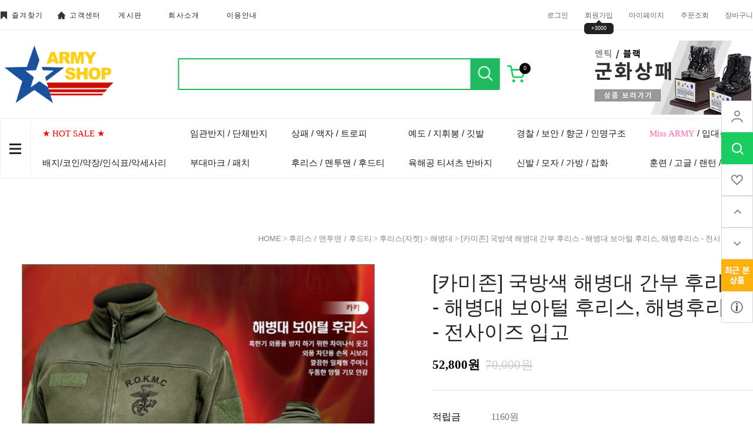

--- FILE ---
content_type: text/html
request_url: http://armyshop.co.kr/shop/shopdetail.html?branduid=1737002&xcode=044&mcode=005&scode=003&special=8&GfDT=bm15W1w%3D
body_size: 31561
content:
<!DOCTYPE html PUBLIC "-//W3C//DTD HTML 4.01//EN" "http://www.w3.org/TR/html4/strict.dtd">
<html>
<head>
<meta http-equiv="CONTENT-TYPE" content="text/html;charset=EUC-KR">
<link rel="shortcut icon" href="/shopimages/goldpx/favicon.ico" type="image/x-icon">
<link rel="apple-touch-icon-precomposed" href="/shopimages/goldpx/mobile_web_icon.png" />
<meta name="referrer" content="no-referrer-when-downgrade" />
<meta property="og:type" content="website" />
<meta property="og:url" content="http://www.armyshop.co.kr/shop/shopdetail.html?branduid=1737002&xcode=044&mcode=005&scode=003&special=8&GfDT=bm15W1w%3D" />
<title>[[카미존] 국방색 해병대 간부 후리스 - 해병대 보아털 후리스, 해병후리스 - 전사이즈 입고]</title>


<link type="text/css" rel="stylesheet" href="/shopimages/goldpx/template/work/4416/common.css?r=1684313427" /><link href="https://fonts.googleapis.com/css2?family=Source+Sans+Pro&display=swap" rel="stylesheet">
<link href="https://fonts.googleapis.com/css2?family=Montserrat:wght@300;400;500;600;700&display=swap" rel="stylesheet">
<link rel="stylesheet" type="text/css" href="https://cdn.jsdelivr.net/gh/orioncactus/pretendard/dist/web/variable/pretendardvariable.css" />

<link
  rel="stylesheet"
  href="/design/goldpx/spring_market/swiper.css"
/>
</head>
<script type="text/javascript" src="//wcs.naver.net/wcslog.js"></script>
<script type="text/javascript">
if (window.wcs) {
    if(!wcs_add) var wcs_add = {};
    wcs_add["wa"] = "s_502848a4a5e9";
    wcs.inflow('armyshop.co.kr');
    wcs_do();
}
</script>

<body>
<script type="text/javascript" src="/js/jquery-1.7.2.min.js"></script>
<script type="text/javascript" src="/js/lazyload.min.js"></script>
<script type="text/javascript">
function getCookiefss(name) {
    lims = document.cookie;
    var index = lims.indexOf(name + "=");
    if (index == -1) {
        return null;
    }
    index = lims.indexOf("=", index) + 1; // first character
    var endstr = lims.indexOf(';', index);
    if (endstr == -1) {
        endstr = lims.length; // last character
    }
    return unescape(lims.substring(index, endstr));
}
</script><script type="text/javascript">
var MOBILE_USE = '';
</script><script type="text/javascript" src="/js/flash.js"></script>
<script type="text/javascript" src="/js/neodesign/rightbanner.js"></script>
<script type="text/javascript" src="/js/bookmark.js"></script>            <div id="dgnset_wrap" style="width:1280px;margin-left:auto;margin-right:auto;">
<style type="text/css">

.MS_search_word { }

dl.MS_mark {
    width: 350px;
}
dl.MS_mark dt.MS_mark_title {
    width: 50px;
    float: left;
    text-align: left;
}
dl.MS_mark dd.MS_mark_icon {
    width: 300px;
    float: left;
    text-align: left;
}

textarea.MS_review_content_box {
width: 400px;
height: 35px;
}

#comment_password {
    position: absolute;
    display: none;
    width: 300px;
    border: 2px solid #757575;
    padding: 7px;
    background: #FFF;
    z-index: 6;
}

</style>

<script type="text/javascript" src="/js/neodesign/option_validate2.js"></script>

<script type="text/javascript">

    var is_unify_opt = '' ? true : false; 
    var pre_baskethidden = '';

var ORBAS = '';
var is_mobile_use = false;
var template_m_setid = 4414;
var shop_language = 'kor';
var exchange_rate = '';
var is_kakao_pixel_basket = 'N';

var baskethidden = '';


function review_send() {
    if (jQuery('#authimgdiv').css('display') == 'block' && auth_check_flag == false) {
        showdiv('block');
        return ;
    }
    showdiv('none', true);
    if (document.re_form.hname.value.length == 0) {
        alert('이름을 입력하세요');
        document.re_form.hname.focus();
        return;
    }
    if (document.re_form.content.value.length == 0) {
        alert('평가내용을 입력하세요');
        document.re_form.content.focus();
        return;
    } else {
        //if (document.re_form.content.value.length < 1) {
        if (document.re_form.content.value.bytes() < 1) {
            alert('내용에 최소 1자 이상을 입력해주세요');
            document.re_form.content.focus();
            return;
        }
    }
    if (typeof document.re_form.authtext == 'undefined' || document.re_form.authtext.value.length == 0) {
        showdiv('block');
        return;
    }
    document.re_form.recontent.value = escape(document.re_form.content.value);
    document.re_form.rehname.value = escape(document.re_form.hname.value);
    document.re_form.submit();
}


function showdiv(display, close_chk) {
    if (display == 'block') {
        var passuid = '';
        //if (typeof document.re_form.authid != 'undefined') passuid = document.re_form.authid.value;
        jQuery.ajax({
            type: 'POST',
            url: '/shop/authimg.html',
            dataType: 'html',
            async: false,
            data: {
                'passuid': passuid,
                'acmethod': 'auth_check',
                'formname': 're_form',
                'closemethod' : 'showdiv',
                'closeparam' : 'none'
            },
            success: function(req) {
                var _x = (document.re_form.offsetWidth / 2) - 105;
                var _y = (document.re_form.offsetHeight / 2) - 50;
                jQuery('#authimgdiv').css({
                    'display': display,
                    'left': _x + 'px',
                    'top': _y + 'px'
                }).html(req);
            }
        });
        return false;
    } else {
        jQuery('#authimgdiv').css('display', display);
        if (close_chk !== true) {
            jQuery('input[name=authtext], input[name=authid]', '#authimgdiv' ).val('');
        }
    }
}

var auth_check_flag = false;
function auth_check() {
    var authid = jQuery('input[name=authid]', '#authimgdiv');
    var authtext = jQuery('input[name=authtext]', '#authimgdiv');

    jQuery.ajax({
        type: 'POST',
        url: '/shop/auth_check.ajax.html',
        dataType: 'json',
        async: false,
        data: {
            'auth_type': 'auth_check',
            'authid': authid.val(),
            'authtext': authtext.val()
        },
        success: function(req) {
            if (req.result) {
                authid.val(req.data.authid);
                authtext.val(req.data.authtext);
                auth_check_flag = true;
                review_send();
            } else {
                alert(req.message);
                showdiv('block');
            }
            setTimeout(function() {req.responseText.evalScripts()}, 10);
        }
    });
}

                function clear_con() {
                    var auto_c  = document.getElementById("auto_clear").value;
                    var write_c = document.getElementById("write_exm").value;

                    if (auto_c == 'Y') {
                        if (document.getElementById("review_content_box").value == write_c) {
                            document.getElementById("review_content_box").value = "";
                        }
                    } else {
                        return;
                    }
                }


        var min_add_amount = parseInt(1, 10);    //최소주문수량

function show_hide(target, idx, lock, level, code, num1, num2, hitplus, hits_plus, uid) {
    if (level == 'unlogin') {
        alert('해당 게시물은 로그인 하셔야 확인이 가능합니다.');
        return;
    }
    if (level == 'nogroup') {
        alert('해당 게시판을 보실 수 있는 권한이 없습니다.');
        return;
    }
    (function($) {
        $.each($('[id^=' + target + '_block]'), function() {
            if ($(this).attr('id') == (target + '_block' + idx)) {
                if ($(this).css('display') == 'block' || $(this).css('display') == 'table-row') {
                    $(this).css('display', 'none');
                } else {
                    if ($.browser.msie) {
                        if (Math.abs($.browser.version) > 9) {
                            $(this).css('display', 'table-row').focus();
                        } else {
                            $(this).css('display', 'block').focus();
                        }
                    } else {
                        $(this).css('display', (this.nodeName.toLowerCase() == 'tr') ? 'table-row' : 'block').focus();
                    }
                    // 비밀번호가 승인된글은 다시 가져오지 않기 위함
                    if ($(this).find('.' + target + '_content').html().length == 0) {
                        comment_load(target + '_comment', code, num1, num2, idx, hitplus, hits_plus, '', uid);
                    } else {
                        // 비밀번호가 승인된 글 선택시 조회수 증가
                        if (lock == 'Y' && $(this).find('.' + target + '_content').html().indexOf('_chkpasswd') < 0) {
                            lock = 'N';
                        } 
                        // 비밀글 조회수 증가 기능 추가로 comment_load 에서도 조회수 업데이트 함.
                        if (lock != 'Y') update_hits(target, code, num1, num2, idx, hitplus, hits_plus);
                    }

                                    // 스크롤을 해당 글 위치로 이동
                var _offset_top = $('#' + $(this).attr('id')).offset().top;
                $('html, body').animate({ scrollTop: (_offset_top > 100 ? _offset_top - 100 : _offset_top) + 'px' }, 500);
                }
            } else {
                $(this).hide();
                // 비밀번호가 승인된것은 유지 하기 위해 주석처리
                //$('.' + target + '_content').empty();
            }
        });
    })(jQuery);
};


function spam_view() {
    return;
}


// ajax 호출하여 클릭된 게시글의 Hit수를 증가후 증가된 hit수를 보여주도록한다.
// 08. 02. 27 add by jiyun
// 08. 11. 11 스크립트 이름 변경. ward
function update_hits(target, code, num1, num2, idx, hitplus, hits_plus) {
    (function($) {
        $.ajax({
            type: 'GET',
            url: "/shop/update_hits.html",
            dataType: 'html',
            data: {
                'code': code,
                'num1': num1,
                'num2': num2,
                'hitplus': hitplus,
                'hits_plus': hits_plus
            },
            success: function(cnt) {
                $('#' + target + '_showhits' + idx).text(cnt);
                return false;
            }
        });
    })(jQuery);
    return false;
}

// 잠금글을 해당 상품 상세 하단에서 확인 가능하도록 추가함
// 08. 01. 16 add by jysung
function chk_lock(target, code, num1, num2, passwdId, hitplus, hits_plus, uid) {
    (function($) {
        var passwd = $('#' + passwdId);
        if ($(passwd).val().length == 0) {
            alert('글 작성시 입력한 비밀번호를 입력해주세요.');
            $(passwd).focus();
            return false;
        }
        var idx = $('.' + target.replace('_comment', '_content')).index($('#' + passwdId).parents('.' + target.replace('_comment', '_content'))) + 1;
        comment_load(target, code, num1, num2, idx, hitplus, hits_plus, passwd, uid);

    })(jQuery);
    // 08. 11. 11 스크립트 이름 변경 ward
    //new passwd_checker(code, brand, uid, cuid, passwd, id);
}


function comment_load(target, code, num1, num2, idx, hitplus, hits_plus, passwd, uid) {
    (function($) {
        var _param = {
            'target': target,
            'code': code,
            'num1': num1,
            'num2': num2,
            'passwd': ($(passwd).val() || ''),
            'branduid' : uid
        };
        $.ajax({
            type: 'POST',
            url: '/shop/chkpasswd_brandqna.html',
            //dataType: 'json',
            dataType: 'html',
            data: _param,
            success: function(req) {
                if (req === 'FALSE') {
                    alert(' 비밀번호가 틀립니다.');
                    $(passwd).focus();
                } else {
                    // 비밀번호가 승인된것은 유지 하기 위해 주석처리
                    //$('.' + target.replace('_comment', '_content')).empty();
                    $('#' + target.replace('_comment', '_block' + idx)).find('.' + target.replace('_comment', '_content')).html(req);
                    if (req.indexOf('_chkpasswd') < 0) {
                        update_hits(target.replace('_comment', ''), code, num1, num2, idx, hitplus, hits_plus);
                    }
                }
                return false;
            }
        });
    })(jQuery);
}

function key_check(e, target, code, num1, num2, passwdId, hitplus, hits_plus) {
    var e = e || window.event;
    if (escape(e.keyCode) == 13) {
        chk_lock(target, code, num1, num2, passwdId, hitplus, hits_plus);
    }
}

</script>

<link type="text/css" rel="stylesheet" href="/shopimages/goldpx/template/work/4416/shopdetail.css?t=202308031450" />
<div id='blk_scroll_wings'><script type='text/javascript' src='/html/shopRbanner.html?param1=1' ></script></div>
<div id='cherrypicker_scroll'></div>
<div id="wrap">
    
<link type="text/css" rel="stylesheet" href="/shopimages/goldpx/template/work/4416/header.1.css?t=202601021659" />
<link rel="stylesheet" href="/images/d3/m_01/css/font-awesome.min.css" />
 <script src="/design/goldpx/spring_market/swiper.js"></script>
<!-- 상단 시작 -->
<header id="header">

            <div class="top_menu">
                <div class="top_menu_inner">

                    <div class="community">
                        <ul>
                            <li><a href="javascript:CreateBookmarkLink('http://armyshop.co.kr', '');"><span class="c_icon"></span>즐겨찾기</a></li>
                            <li><a href="https://www.armyshop.co.kr/board/board.html?code=goldpx_board1&page=1&type=v&num1=999987&num2=00000&lock=N"><span class="c_icon"></span>고객센터</a></li>
                            <li><a href="/board/board.html?code=goldpx">게시판</a></li>
                            <li><a href="https://www.armyshop.co.kr/board/board.html?code=goldpx_board1&page=1&type=v&num1=999988&num2=00000&lock=N">회사소개</a></li>
                            <li><a href="/html/info.html">이용안내</a></li>


                        </ul>
                    </div> <!-- community -->
                    
                    <div class="gnb">
                        <ul>
                                                   <li><a href="https://armyshop.co.kr/shop/member.html?type=login">로그인</a></li>
                            <li class="li_join"><a href="https://armyshop.co.kr/shop/idinfo.html">회원가입<span>+3000</span></a></li>
                        
                            <li><a href="https://armyshop.co.kr/shop/member.html?type=mynewmain">마이페이지</a></li>
                            <li><a href="https://armyshop.co.kr/shop/confirm_login.html?type=myorder">주문조회</a></li>
                            <li><a href="/shop/basket.html">장바구니</a></li>
                        </ul>
                    </div> <!-- gnb -->
                    
                    
                </div> <!-- top_menu_inner -->
                </div> <!-- top_menu -->
                
            <div class="header_main">
                <div class="header_main_inner">

                    <h1 class="logo">
                        <a href="/index.html"><img src="/design/goldpx/codlab/logo2.png" alt="logo"></a>
                    </h1> <!-- logo -->
                    
        <div class="searchArea">
            <div class="search">
                <form action="/shop/shopbrand.html" method="post" name="search">                    <fieldset>
                        <legend>상품 검색 폼</legend>
                        <input name="search" onkeydown="CheckKey_search();" value=""  class="MS_search_word search_auto_completion" />                        <a href="javascript:search_submit();">검색</a>
                    </fieldset>
                </form>            </div>
        </div><!-- //searchArea -->
                    
                    <div class="cart">
                        <a href="/shop/basket.html" class="cart_wrap"><span id="user_basket_quantity" class="user_basket_quantity"></span></a>
                    </div> <!-- cart -->
                    
           <div class="minibanBox">
            <a href="http://www.armyshop.co.kr/shop/shopdetail.html?branduid=1734714"><img src="/design/goldpx/codlab/minibanner2.png" alt=""></a>
           </div>
                    
                    
                </div> <!-- header_main_inner -->
            </div> <!-- header_main -->


            
          
            
        </header>
  <nav>
            <div class="nav_inner">
                    
                <div class="btn_gnb"><a href="#"><span></span></a></div>
                <ul class="main_m">
                                    <li class="cate_li"><a href="/shop/shopbrand.html?type=Y&xcode=015"><font color="red">★ HOT SALE ★</font></a>
                                             <ul class="sub_m">
                                                    <li><a href="/shop/shopbrand.html?type=N&xcode=015&mcode=010"><font color="blue">천원샵</font></a>  </li>
                                                        <li><a href="/shop/shopbrand.html?type=N&xcode=015&mcode=001">동계용품</a>  </li>
                                                        <li><a href="/shop/shopbrand.html?type=N&xcode=015&mcode=002">광학장비</a>  </li>
                                                        <li><a href="/shop/shopbrand.html?type=N&xcode=015&mcode=003">고글/선글라스</a>  </li>
                                                        <li><a href="/shop/shopbrand.html?type=N&xcode=015&mcode=004">랜턴/후레쉬</a>  </li>
                                                        <li><a href="/shop/shopbrand.html?type=N&xcode=015&mcode=006">액세서리</a>  </li>
                                                        <li><a href="/shop/shopbrand.html?type=N&xcode=015&mcode=007">캠핑용품</a>  </li>
                                                        <li><a href="/shop/shopbrand.html?type=N&xcode=015&mcode=005">의류</a>  </li>
                                                        <li><a href="/shop/shopbrand.html?type=N&xcode=015&mcode=009">시계</a>  </li>
                                                        <li><a href="/shop/shopbrand.html?type=N&xcode=015&mcode=008">잡화</a>  </li>
                                                    </ul> <!-- sub_m -->
                         
                    </li>
                                        <li class="cate_li"><a href="/shop/shopbrand.html?type=X&xcode=013">배지/코인/약장/인식표/악세사리</a>
                                             <ul class="sub_m">
                                                    <li><a href="/shop/shopbrand.html?type=M&xcode=013&mcode=001">약장</a>  </li>
                                                        <li><a href="/shop/shopbrand.html?type=M&xcode=013&mcode=002">배지</a>  </li>
                                                        <li><a href="/shop/shopbrand.html?type=M&xcode=013&mcode=003">코인/코인거치대</a>  </li>
                                                        <li><a href="/shop/shopbrand.html?type=M&xcode=013&mcode=004">스티커 악세사리</a>  </li>
                                                        <li><a href="/shop/shopbrand.html?type=M&xcode=013&mcode=005">인식표 </a>  </li>
                                                        <li><a href="/shop/shopbrand.html?type=M&xcode=013&mcode=007">흉장과 메달</a>  </li>
                                                        <li><a href="/shop/shopbrand.html?type=M&xcode=013&mcode=006">기타</a>  </li>
                                                    </ul> <!-- sub_m -->
                         
                    </li>
                                        <li class="cate_li"><a href="/shop/shopbrand.html?type=X&xcode=035">임관반지 / 단체반지</a>
                                             <ul class="sub_m">
                                                    <li><a href="/shop/shopbrand.html?type=M&xcode=035&mcode=001">장교 부사관임관반지</a>  </li>
                                                        <li><a href="/shop/shopbrand.html?type=M&xcode=035&mcode=002">육해공군 반지</a>  </li>
                                                        <li><a href="/shop/shopbrand.html?type=M&xcode=035&mcode=003">특전사 수색 특공반지</a>  </li>
                                                        <li><a href="/shop/shopbrand.html?type=M&xcode=035&mcode=004">학교 종교 커플링</a>  </li>
                                                        <li><a href="/shop/shopbrand.html?type=M&xcode=035&mcode=005">패션은반지</a>  </li>
                                                        <li><a href="/shop/shopbrand.html?type=M&xcode=035&mcode=006">패션은메달 목걸이</a>  </li>
                                                        <li><a href="/shop/shopbrand.html?type=M&xcode=035&mcode=007">기타</a>  </li>
                                                    </ul> <!-- sub_m -->
                         
                    </li>
                                        <li class="cate_li"><a href="/shop/shopbrand.html?type=X&xcode=042">부대마크 / 패치</a>
                                             <ul class="sub_m">
                                                    <li><a href="/shop/shopbrand.html?type=M&xcode=042&mcode=001">태극기 해외국기패치</a>  </li>
                                                        <li><a href="/shop/shopbrand.html?type=M&xcode=042&mcode=002">문구변경가능패치</a>  </li>
                                                        <li><a href="/shop/shopbrand.html?type=M&xcode=042&mcode=003">혈액형패치</a>  </li>
                                                        <li><a href="/shop/shopbrand.html?type=M&xcode=042&mcode=004">육군패치</a>  </li>
                                                        <li><a href="/shop/shopbrand.html?type=M&xcode=042&mcode=005">군사경찰(MP/SDT/SGT)</a>  </li>
                                                        <li><a href="/shop/shopbrand.html?type=M&xcode=042&mcode=006">특공 수색기동대</a>  </li>
                                                        <li><a href="/shop/shopbrand.html?type=M&xcode=042&mcode=007">유격 공수윙패치</a>  </li>
                                                        <li><a href="/shop/shopbrand.html?type=M&xcode=042&mcode=008">특전사패치</a>  </li>
                                                        <li><a href="/shop/shopbrand.html?type=M&xcode=042&mcode=009">해군패치</a>  </li>
                                                        <li><a href="/shop/shopbrand.html?type=M&xcode=042&mcode=010">UDT/EOD/SSU</a>  </li>
                                                        <li><a href="/shop/shopbrand.html?type=M&xcode=042&mcode=011">공군패치</a>  </li>
                                                        <li><a href="/shop/shopbrand.html?type=M&xcode=042&mcode=012">해병대패치</a>  </li>
                                                        <li><a href="/shop/shopbrand.html?type=M&xcode=042&mcode=013">해외육해공 패치</a>  </li>
                                                        <li><a href="/shop/shopbrand.html?type=M&xcode=042&mcode=014">경찰 해양 보안 방범</a>  </li>
                                                        <li><a href="/shop/shopbrand.html?type=M&xcode=042&mcode=015">재난 소방 구조 안전패치</a>  </li>
                                                        <li><a href="/shop/shopbrand.html?type=M&xcode=042&mcode=016">동물문양패치</a>  </li>
                                                        <li><a href="/shop/shopbrand.html?type=M&xcode=042&mcode=019">예비군 전역모윙</a>  </li>
                                                        <li><a href="/shop/shopbrand.html?type=M&xcode=042&mcode=021">북파공작</a>  </li>
                                                        <li><a href="/shop/shopbrand.html?type=M&xcode=042&mcode=022">기업 관공서 모임</a>  </li>
                                                        <li><a href="/shop/shopbrand.html?type=M&xcode=042&mcode=023">벨크로 부자재</a>  </li>
                                                        <li><a href="/shop/shopbrand.html?type=M&xcode=042&mcode=018">수입 및 기타</a>  </li>
                                                        <li><a href="/shop/shopbrand.html?type=M&xcode=042&mcode=020">전사지패치</a>  </li>
                                                    </ul> <!-- sub_m -->
                         
                    </li>
                                        <li class="cate_li"><a href="/shop/shopbrand.html?type=X&xcode=043">상패 / 액자 / 트로피</a>
                                             <ul class="sub_m">
                                                    <li><a href="/shop/shopbrand.html?type=M&xcode=043&mcode=001">크리스탈상패</a>  </li>
                                                        <li><a href="/shop/shopbrand.html?type=M&xcode=043&mcode=003">주석 쟁반상패</a>  </li>
                                                        <li><a href="/shop/shopbrand.html?type=M&xcode=043&mcode=004">액자상패</a>  </li>
                                                        <li><a href="/shop/shopbrand.html?type=M&xcode=043&mcode=014">나무상패</a>  </li>
                                                        <li><a href="/shop/shopbrand.html?type=M&xcode=043&mcode=005">주물 베레모상패</a>  </li>
                                                        <li><a href="/shop/shopbrand.html?type=M&xcode=043&mcode=016">골프상패</a>  </li>
                                                        <li><a href="/shop/shopbrand.html?type=M&xcode=043&mcode=017">트로피</a>  </li>
                                                        <li><a href="/shop/shopbrand.html?type=M&xcode=043&mcode=006">도끼상패</a>  </li>
                                                    </ul> <!-- sub_m -->
                         
                    </li>
                                        <li class="cate_li"><a href="/shop/shopbrand.html?type=X&xcode=044">후리스 / 맨투맨 / 후드티</a>
                                             <ul class="sub_m">
                                                    <li><a href="/shop/shopbrand.html?type=M&xcode=044&mcode=001">텍티컬 의류</a>  </li>
                                                        <li><a href="/shop/shopbrand.html?type=M&xcode=044&mcode=008">단체긴팔(주문제작)</a>  </li>
                                                        <li><a href="/shop/shopbrand.html?type=M&xcode=044&mcode=004">아우터(자켓,우의,조끼)</a>  </li>
                                                        <li><a href="/shop/shopbrand.html?type=M&xcode=044&mcode=005">후리스(자켓)</a>  </li>
                                                        <li><a href="/shop/shopbrand.html?type=M&xcode=044&mcode=006">후드(자켓)</a>  </li>
                                                        <li><a href="/shop/shopbrand.html?type=M&xcode=044&mcode=007">맨투맨/기모 긴팔</a>  </li>
                                                        <li><a href="/shop/shopbrand.html?type=M&xcode=044&mcode=003">기타의류</a>  </li>
                                                    </ul> <!-- sub_m -->
                         
                    </li>
                                        <li class="cate_li"><a href="/shop/shopbrand.html?type=X&xcode=014">예도 / 지휘봉 / 깃발</a>
                                             <ul class="sub_m">
                                                    <li><a href="/shop/shopbrand.html?type=M&xcode=014&mcode=005">예도/예도용품</a>  </li>
                                                        <li><a href="/shop/shopbrand.html?type=M&xcode=014&mcode=006">장식 수련용가검</a>  </li>
                                                        <li><a href="/shop/shopbrand.html?type=M&xcode=014&mcode=009">지휘봉</a>  </li>
                                                        <li><a href="/shop/shopbrand.html?type=M&xcode=014&mcode=010">깃발</a>  </li>
                                                        <li><a href="/shop/shopbrand.html?type=M&xcode=014&mcode=011">도장/도장함</a>  </li>
                                                        <li><a href="/shop/shopbrand.html?type=M&xcode=014&mcode=004">탁상용성판/계급장</a>  </li>
                                                        <li><a href="/shop/shopbrand.html?type=M&xcode=014&mcode=003">자개명패</a>  </li>
                                                        <li><a href="/shop/shopbrand.html?type=M&xcode=014&mcode=002">지시봉</a>  </li>
                                                        <li><a href="/shop/shopbrand.html?type=M&xcode=014&mcode=001">육군3사관학교 기념품</a>  </li>
                                                        <li><a href="/shop/shopbrand.html?type=M&xcode=014&mcode=007">상장기념메달</a>  </li>
                                                        <li><a href="/shop/shopbrand.html?type=M&xcode=014&mcode=008">기타</a>  </li>
                                                    </ul> <!-- sub_m -->
                         
                    </li>
                                        <li class="cate_li"><a href="/shop/shopbrand.html?type=X&xcode=045">육해공 티셔츠 반바지</a>
                                             <ul class="sub_m">
                                                    <li><a href="/shop/shopbrand.html?type=M&xcode=045&mcode=025">내맘대로티셔츠</a>  </li>
                                                        <li><a href="/shop/shopbrand.html?type=M&xcode=045&mcode=001">육군긴팔의류</a>  </li>
                                                        <li><a href="/shop/shopbrand.html?type=M&xcode=045&mcode=002">육군픽셀 반팔 긴팔</a>  </li>
                                                        <li><a href="/shop/shopbrand.html?type=M&xcode=045&mcode=003">육군반팔의류</a>  </li>
                                                        <li><a href="/shop/shopbrand.html?type=M&xcode=045&mcode=004">군사경찰의류</a>  </li>
                                                        <li><a href="/shop/shopbrand.html?type=M&xcode=045&mcode=005">특전사의류</a>  </li>
                                                        <li><a href="/shop/shopbrand.html?type=M&xcode=045&mcode=007">육해공군 반바지</a>  </li>
                                                        <li><a href="/shop/shopbrand.html?type=M&xcode=045&mcode=008">해군의류</a>  </li>
                                                        <li><a href="/shop/shopbrand.html?type=M&xcode=045&mcode=009">해난구조SSU의류</a>  </li>
                                                        <li><a href="/shop/shopbrand.html?type=M&xcode=045&mcode=010">UDT EOD의류</a>  </li>
                                                        <li><a href="/shop/shopbrand.html?type=M&xcode=045&mcode=011">공군의류</a>  </li>
                                                        <li><a href="/shop/shopbrand.html?type=M&xcode=045&mcode=018">육해공 민소매</a>  </li>
                                                        <li><a href="/shop/shopbrand.html?type=M&xcode=045&mcode=019">유격레인저 의류</a>  </li>
                                                        <li><a href="/shop/shopbrand.html?type=M&xcode=045&mcode=027">해병대 의류</a>  </li>
                                                        <li><a href="/shop/shopbrand.html?type=M&xcode=045&mcode=020">수입의류용품</a>  </li>
                                                        <li><a href="/shop/shopbrand.html?type=M&xcode=045&mcode=022">ROTC 학군단 의류</a>  </li>
                                                        <li><a href="/shop/shopbrand.html?type=M&xcode=045&mcode=023">육군3사관학교 의류</a>  </li>
                                                        <li><a href="/shop/shopbrand.html?type=M&xcode=045&mcode=024">육군사관학교 의류</a>  </li>
                                                        <li><a href="/shop/shopbrand.html?type=M&xcode=045&mcode=026">단체반팔티(주문제작)</a>  </li>
                                                        <li><a href="/shop/shopbrand.html?type=M&xcode=045&mcode=021">기타</a>  </li>
                                                    </ul> <!-- sub_m -->
                         
                    </li>
                                        <li class="cate_li"><a href="/shop/shopbrand.html?type=X&xcode=046">경찰 / 보안 / 향군 / 인명구조</a>
                                             <ul class="sub_m">
                                                    <li><a href="/shop/shopbrand.html?type=M&xcode=046&mcode=015">해양경찰의류</a>  </li>
                                                        <li><a href="/shop/shopbrand.html?type=M&xcode=046&mcode=016">경찰의류</a>  </li>
                                                        <li><a href="/shop/shopbrand.html?type=M&xcode=046&mcode=017">과학수사의류</a>  </li>
                                                        <li><a href="/shop/shopbrand.html?type=M&xcode=046&mcode=013">라이프가드의류</a>  </li>
                                                        <li><a href="/shop/shopbrand.html?type=M&xcode=046&mcode=018">소방119의류</a>  </li>
                                                        <li><a href="/shop/shopbrand.html?type=M&xcode=046&mcode=012">경찰 보안 방범의류</a>  </li>
                                                        <li><a href="/shop/shopbrand.html?type=M&xcode=046&mcode=001">경찰용품</a>  </li>
                                                        <li><a href="/shop/shopbrand.html?type=M&xcode=046&mcode=002">청원경찰용품</a>  </li>
                                                        <li><a href="/shop/shopbrand.html?type=M&xcode=046&mcode=003">시민경찰용품</a>  </li>
                                                        <li><a href="/shop/shopbrand.html?type=M&xcode=046&mcode=004">기동순찰용품</a>  </li>
                                                        <li><a href="/shop/shopbrand.html?type=M&xcode=046&mcode=005">소방용품</a>  </li>
                                                        <li><a href="/shop/shopbrand.html?type=M&xcode=046&mcode=006">민방위용품</a>  </li>
                                                        <li><a href="/shop/shopbrand.html?type=M&xcode=046&mcode=007">자율방범용품</a>  </li>
                                                        <li><a href="/shop/shopbrand.html?type=M&xcode=046&mcode=008">녹색어머니회용품</a>  </li>
                                                        <li><a href="/shop/shopbrand.html?type=M&xcode=046&mcode=009">모범운전자용품</a>  </li>
                                                        <li><a href="/shop/shopbrand.html?type=M&xcode=046&mcode=010">국가유공자용품</a>  </li>
                                                        <li><a href="/shop/shopbrand.html?type=M&xcode=046&mcode=011">향군용품</a>  </li>
                                                        <li><a href="/shop/shopbrand.html?type=M&xcode=046&mcode=014">기타</a>  </li>
                                                    </ul> <!-- sub_m -->
                         
                    </li>
                                        <li class="cate_li"><a href="/shop/shopbrand.html?type=X&xcode=047">신발 / 모자 / 가방 / 잡화</a>
                                             <ul class="sub_m">
                                                    <li><a href="/shop/shopbrand.html?type=M&xcode=047&mcode=001">모자용품</a>  </li>
                                                        <li><a href="/shop/shopbrand.html?type=M&xcode=047&mcode=002">가방(배낭)</a>  </li>
                                                        <li><a href="/shop/shopbrand.html?type=M&xcode=047&mcode=003">벨트</a>  </li>
                                                        <li><a href="/shop/shopbrand.html?type=M&xcode=047&mcode=004">장갑</a>  </li>
                                                        <li><a href="/shop/shopbrand.html?type=M&xcode=047&mcode=005">팔 토시</a>  </li>
                                                        <li><a href="/shop/shopbrand.html?type=M&xcode=047&mcode=006">양말</a>  </li>
                                                        <li><a href="/shop/shopbrand.html?type=M&xcode=047&mcode=007">신발</a>  </li>
                                                        <li><a href="/shop/shopbrand.html?type=M&xcode=047&mcode=009">시계</a>  </li>
                                                    </ul> <!-- sub_m -->
                         
                    </li>
                                        <li class="cate_li"><a href="/shop/shopbrand.html?type=X&xcode=048"><font color="hotpink">Miss ARMY</font>  / 입대용품</a>
                                             <ul class="sub_m">
                                                    <li><a href="/shop/shopbrand.html?type=M&xcode=048&mcode=001">곰신 꽃신패치</a>  </li>
                                                        <li><a href="/shop/shopbrand.html?type=M&xcode=048&mcode=002">커플 인식표</a>  </li>
                                                        <li><a href="/shop/shopbrand.html?type=M&xcode=048&mcode=003">연예병사 서포터 </a>  </li>
                                                        <li><a href="/shop/shopbrand.html?type=M&xcode=048&mcode=004">여성의류</a>  </li>
                                                        <li><a href="/shop/shopbrand.html?type=M&xcode=048&mcode=005">입대용품</a>  </li>
                                                        <li><a href="/shop/shopbrand.html?type=M&xcode=048&mcode=006">기타</a>  </li>
                                                    </ul> <!-- sub_m -->
                         
                    </li>
                                        <li class="cate_li"><a href="/shop/shopbrand.html?type=X&xcode=049">훈련 / 고글 / 랜턴 / 캠핑 </a>
                                             <ul class="sub_m">
                                                    <li><a href="/shop/shopbrand.html?type=M&xcode=049&mcode=001">고글 선글라스</a>  </li>
                                                        <li><a href="/shop/shopbrand.html?type=M&xcode=049&mcode=002">멀티툴 슬링샷</a>  </li>
                                                        <li><a href="/shop/shopbrand.html?type=M&xcode=049&mcode=003">시즌상품 (동/하계)</a>  </li>
                                                        <li><a href="/shop/shopbrand.html?type=M&xcode=049&mcode=004">훈련용품</a>  </li>
                                                        <li><a href="/shop/shopbrand.html?type=M&xcode=049&mcode=005">야간장비 랜턴</a>  </li>
                                                        <li><a href="/shop/shopbrand.html?type=M&xcode=049&mcode=006">생활용품</a>  </li>
                                                        <li><a href="/shop/shopbrand.html?type=M&xcode=049&mcode=007">라이터</a>  </li>
                                                        <li><a href="/shop/shopbrand.html?type=M&xcode=049&mcode=008">생존/의료용품</a>  </li>
                                                        <li><a href="/shop/shopbrand.html?type=M&xcode=049&mcode=009">운동용품</a>  </li>
                                                        <li><a href="/shop/shopbrand.html?type=M&xcode=049&mcode=010">서적</a>  </li>
                                                    </ul> <!-- sub_m -->
                         
                    </li>
                                    </ul> <!-- main_m -->
            </div> <!-- nav_inner -->
            
            
            
            <div class="nav_bg">

            <div class="nav_bg_inner">
             <ul class="b_main_m">
              
                                    <li><a href="/shop/shopbrand.html?type=Y&xcode=015"><font color="red">★ HOT SALE ★</font></a>
                    
                                            <ul class="b_sub_m">
                                                    <li><a href="/shop/shopbrand.html?type=N&xcode=015&mcode=010"><font color="blue">천원샵</font></a>  </li>
                                                        <li><a href="/shop/shopbrand.html?type=N&xcode=015&mcode=001">동계용품</a>  </li>
                                                        <li><a href="/shop/shopbrand.html?type=N&xcode=015&mcode=002">광학장비</a>  </li>
                                                        <li><a href="/shop/shopbrand.html?type=N&xcode=015&mcode=003">고글/선글라스</a>  </li>
                                                        <li><a href="/shop/shopbrand.html?type=N&xcode=015&mcode=004">랜턴/후레쉬</a>  </li>
                                                        <li><a href="/shop/shopbrand.html?type=N&xcode=015&mcode=006">액세서리</a>  </li>
                                                        <li><a href="/shop/shopbrand.html?type=N&xcode=015&mcode=007">캠핑용품</a>  </li>
                                                        <li><a href="/shop/shopbrand.html?type=N&xcode=015&mcode=005">의류</a>  </li>
                                                        <li><a href="/shop/shopbrand.html?type=N&xcode=015&mcode=009">시계</a>  </li>
                                                        <li><a href="/shop/shopbrand.html?type=N&xcode=015&mcode=008">잡화</a>  </li>
                                                    </ul> <!-- sub_m -->
                         
                    </li>
                                        <li><a href="/shop/shopbrand.html?type=X&xcode=013">배지/코인/약장/인식표/악세사리</a>
                    
                                            <ul class="b_sub_m">
                                                    <li><a href="/shop/shopbrand.html?type=M&xcode=013&mcode=001">약장</a>  </li>
                                                        <li><a href="/shop/shopbrand.html?type=M&xcode=013&mcode=002">배지</a>  </li>
                                                        <li><a href="/shop/shopbrand.html?type=M&xcode=013&mcode=003">코인/코인거치대</a>  </li>
                                                        <li><a href="/shop/shopbrand.html?type=M&xcode=013&mcode=004">스티커 악세사리</a>  </li>
                                                        <li><a href="/shop/shopbrand.html?type=M&xcode=013&mcode=005">인식표 </a>  </li>
                                                        <li><a href="/shop/shopbrand.html?type=M&xcode=013&mcode=007">흉장과 메달</a>  </li>
                                                        <li><a href="/shop/shopbrand.html?type=M&xcode=013&mcode=006">기타</a>  </li>
                                                    </ul> <!-- sub_m -->
                         
                    </li>
                                        <li><a href="/shop/shopbrand.html?type=X&xcode=035">임관반지 / 단체반지</a>
                    
                                            <ul class="b_sub_m">
                                                    <li><a href="/shop/shopbrand.html?type=M&xcode=035&mcode=001">장교 부사관임관반지</a>  </li>
                                                        <li><a href="/shop/shopbrand.html?type=M&xcode=035&mcode=002">육해공군 반지</a>  </li>
                                                        <li><a href="/shop/shopbrand.html?type=M&xcode=035&mcode=003">특전사 수색 특공반지</a>  </li>
                                                        <li><a href="/shop/shopbrand.html?type=M&xcode=035&mcode=004">학교 종교 커플링</a>  </li>
                                                        <li><a href="/shop/shopbrand.html?type=M&xcode=035&mcode=005">패션은반지</a>  </li>
                                                        <li><a href="/shop/shopbrand.html?type=M&xcode=035&mcode=006">패션은메달 목걸이</a>  </li>
                                                        <li><a href="/shop/shopbrand.html?type=M&xcode=035&mcode=007">기타</a>  </li>
                                                    </ul> <!-- sub_m -->
                         
                    </li>
                                        <li><a href="/shop/shopbrand.html?type=X&xcode=042">부대마크 / 패치</a>
                    
                                            <ul class="b_sub_m">
                                                    <li><a href="/shop/shopbrand.html?type=M&xcode=042&mcode=001">태극기 해외국기패치</a>  </li>
                                                        <li><a href="/shop/shopbrand.html?type=M&xcode=042&mcode=002">문구변경가능패치</a>  </li>
                                                        <li><a href="/shop/shopbrand.html?type=M&xcode=042&mcode=003">혈액형패치</a>  </li>
                                                        <li><a href="/shop/shopbrand.html?type=M&xcode=042&mcode=004">육군패치</a>  </li>
                                                        <li><a href="/shop/shopbrand.html?type=M&xcode=042&mcode=005">군사경찰(MP/SDT/SGT)</a>  </li>
                                                        <li><a href="/shop/shopbrand.html?type=M&xcode=042&mcode=006">특공 수색기동대</a>  </li>
                                                        <li><a href="/shop/shopbrand.html?type=M&xcode=042&mcode=007">유격 공수윙패치</a>  </li>
                                                        <li><a href="/shop/shopbrand.html?type=M&xcode=042&mcode=008">특전사패치</a>  </li>
                                                        <li><a href="/shop/shopbrand.html?type=M&xcode=042&mcode=009">해군패치</a>  </li>
                                                        <li><a href="/shop/shopbrand.html?type=M&xcode=042&mcode=010">UDT/EOD/SSU</a>  </li>
                                                        <li><a href="/shop/shopbrand.html?type=M&xcode=042&mcode=011">공군패치</a>  </li>
                                                        <li><a href="/shop/shopbrand.html?type=M&xcode=042&mcode=012">해병대패치</a>  </li>
                                                        <li><a href="/shop/shopbrand.html?type=M&xcode=042&mcode=013">해외육해공 패치</a>  </li>
                                                        <li><a href="/shop/shopbrand.html?type=M&xcode=042&mcode=014">경찰 해양 보안 방범</a>  </li>
                                                        <li><a href="/shop/shopbrand.html?type=M&xcode=042&mcode=015">재난 소방 구조 안전패치</a>  </li>
                                                        <li><a href="/shop/shopbrand.html?type=M&xcode=042&mcode=016">동물문양패치</a>  </li>
                                                        <li><a href="/shop/shopbrand.html?type=M&xcode=042&mcode=019">예비군 전역모윙</a>  </li>
                                                        <li><a href="/shop/shopbrand.html?type=M&xcode=042&mcode=021">북파공작</a>  </li>
                                                        <li><a href="/shop/shopbrand.html?type=M&xcode=042&mcode=022">기업 관공서 모임</a>  </li>
                                                        <li><a href="/shop/shopbrand.html?type=M&xcode=042&mcode=023">벨크로 부자재</a>  </li>
                                                        <li><a href="/shop/shopbrand.html?type=M&xcode=042&mcode=018">수입 및 기타</a>  </li>
                                                        <li><a href="/shop/shopbrand.html?type=M&xcode=042&mcode=020">전사지패치</a>  </li>
                                                    </ul> <!-- sub_m -->
                         
                    </li>
                                        <li><a href="/shop/shopbrand.html?type=X&xcode=043">상패 / 액자 / 트로피</a>
                    
                                            <ul class="b_sub_m">
                                                    <li><a href="/shop/shopbrand.html?type=M&xcode=043&mcode=001">크리스탈상패</a>  </li>
                                                        <li><a href="/shop/shopbrand.html?type=M&xcode=043&mcode=003">주석 쟁반상패</a>  </li>
                                                        <li><a href="/shop/shopbrand.html?type=M&xcode=043&mcode=004">액자상패</a>  </li>
                                                        <li><a href="/shop/shopbrand.html?type=M&xcode=043&mcode=014">나무상패</a>  </li>
                                                        <li><a href="/shop/shopbrand.html?type=M&xcode=043&mcode=005">주물 베레모상패</a>  </li>
                                                        <li><a href="/shop/shopbrand.html?type=M&xcode=043&mcode=016">골프상패</a>  </li>
                                                        <li><a href="/shop/shopbrand.html?type=M&xcode=043&mcode=017">트로피</a>  </li>
                                                        <li><a href="/shop/shopbrand.html?type=M&xcode=043&mcode=006">도끼상패</a>  </li>
                                                    </ul> <!-- sub_m -->
                         
                    </li>
                                        <li><a href="/shop/shopbrand.html?type=X&xcode=044">후리스 / 맨투맨 / 후드티</a>
                    
                                            <ul class="b_sub_m">
                                                    <li><a href="/shop/shopbrand.html?type=M&xcode=044&mcode=001">텍티컬 의류</a>  </li>
                                                        <li><a href="/shop/shopbrand.html?type=M&xcode=044&mcode=008">단체긴팔(주문제작)</a>  </li>
                                                        <li><a href="/shop/shopbrand.html?type=M&xcode=044&mcode=004">아우터(자켓,우의,조끼)</a>  </li>
                                                        <li><a href="/shop/shopbrand.html?type=M&xcode=044&mcode=005">후리스(자켓)</a>  </li>
                                                        <li><a href="/shop/shopbrand.html?type=M&xcode=044&mcode=006">후드(자켓)</a>  </li>
                                                        <li><a href="/shop/shopbrand.html?type=M&xcode=044&mcode=007">맨투맨/기모 긴팔</a>  </li>
                                                        <li><a href="/shop/shopbrand.html?type=M&xcode=044&mcode=003">기타의류</a>  </li>
                                                    </ul> <!-- sub_m -->
                         
                    </li>
                                        <li><a href="/shop/shopbrand.html?type=X&xcode=014">예도 / 지휘봉 / 깃발</a>
                    
                                            <ul class="b_sub_m">
                                                    <li><a href="/shop/shopbrand.html?type=M&xcode=014&mcode=005">예도/예도용품</a>  </li>
                                                        <li><a href="/shop/shopbrand.html?type=M&xcode=014&mcode=006">장식 수련용가검</a>  </li>
                                                        <li><a href="/shop/shopbrand.html?type=M&xcode=014&mcode=009">지휘봉</a>  </li>
                                                        <li><a href="/shop/shopbrand.html?type=M&xcode=014&mcode=010">깃발</a>  </li>
                                                        <li><a href="/shop/shopbrand.html?type=M&xcode=014&mcode=011">도장/도장함</a>  </li>
                                                        <li><a href="/shop/shopbrand.html?type=M&xcode=014&mcode=004">탁상용성판/계급장</a>  </li>
                                                        <li><a href="/shop/shopbrand.html?type=M&xcode=014&mcode=003">자개명패</a>  </li>
                                                        <li><a href="/shop/shopbrand.html?type=M&xcode=014&mcode=002">지시봉</a>  </li>
                                                        <li><a href="/shop/shopbrand.html?type=M&xcode=014&mcode=001">육군3사관학교 기념품</a>  </li>
                                                        <li><a href="/shop/shopbrand.html?type=M&xcode=014&mcode=007">상장기념메달</a>  </li>
                                                        <li><a href="/shop/shopbrand.html?type=M&xcode=014&mcode=008">기타</a>  </li>
                                                    </ul> <!-- sub_m -->
                         
                    </li>
                                        <li><a href="/shop/shopbrand.html?type=X&xcode=045">육해공 티셔츠 반바지</a>
                    
                                            <ul class="b_sub_m">
                                                    <li><a href="/shop/shopbrand.html?type=M&xcode=045&mcode=025">내맘대로티셔츠</a>  </li>
                                                        <li><a href="/shop/shopbrand.html?type=M&xcode=045&mcode=001">육군긴팔의류</a>  </li>
                                                        <li><a href="/shop/shopbrand.html?type=M&xcode=045&mcode=002">육군픽셀 반팔 긴팔</a>  </li>
                                                        <li><a href="/shop/shopbrand.html?type=M&xcode=045&mcode=003">육군반팔의류</a>  </li>
                                                        <li><a href="/shop/shopbrand.html?type=M&xcode=045&mcode=004">군사경찰의류</a>  </li>
                                                        <li><a href="/shop/shopbrand.html?type=M&xcode=045&mcode=005">특전사의류</a>  </li>
                                                        <li><a href="/shop/shopbrand.html?type=M&xcode=045&mcode=007">육해공군 반바지</a>  </li>
                                                        <li><a href="/shop/shopbrand.html?type=M&xcode=045&mcode=008">해군의류</a>  </li>
                                                        <li><a href="/shop/shopbrand.html?type=M&xcode=045&mcode=009">해난구조SSU의류</a>  </li>
                                                        <li><a href="/shop/shopbrand.html?type=M&xcode=045&mcode=010">UDT EOD의류</a>  </li>
                                                        <li><a href="/shop/shopbrand.html?type=M&xcode=045&mcode=011">공군의류</a>  </li>
                                                        <li><a href="/shop/shopbrand.html?type=M&xcode=045&mcode=018">육해공 민소매</a>  </li>
                                                        <li><a href="/shop/shopbrand.html?type=M&xcode=045&mcode=019">유격레인저 의류</a>  </li>
                                                        <li><a href="/shop/shopbrand.html?type=M&xcode=045&mcode=027">해병대 의류</a>  </li>
                                                        <li><a href="/shop/shopbrand.html?type=M&xcode=045&mcode=020">수입의류용품</a>  </li>
                                                        <li><a href="/shop/shopbrand.html?type=M&xcode=045&mcode=022">ROTC 학군단 의류</a>  </li>
                                                        <li><a href="/shop/shopbrand.html?type=M&xcode=045&mcode=023">육군3사관학교 의류</a>  </li>
                                                        <li><a href="/shop/shopbrand.html?type=M&xcode=045&mcode=024">육군사관학교 의류</a>  </li>
                                                        <li><a href="/shop/shopbrand.html?type=M&xcode=045&mcode=026">단체반팔티(주문제작)</a>  </li>
                                                        <li><a href="/shop/shopbrand.html?type=M&xcode=045&mcode=021">기타</a>  </li>
                                                    </ul> <!-- sub_m -->
                         
                    </li>
                                        <li><a href="/shop/shopbrand.html?type=X&xcode=046">경찰 / 보안 / 향군 / 인명구조</a>
                    
                                            <ul class="b_sub_m">
                                                    <li><a href="/shop/shopbrand.html?type=M&xcode=046&mcode=015">해양경찰의류</a>  </li>
                                                        <li><a href="/shop/shopbrand.html?type=M&xcode=046&mcode=016">경찰의류</a>  </li>
                                                        <li><a href="/shop/shopbrand.html?type=M&xcode=046&mcode=017">과학수사의류</a>  </li>
                                                        <li><a href="/shop/shopbrand.html?type=M&xcode=046&mcode=013">라이프가드의류</a>  </li>
                                                        <li><a href="/shop/shopbrand.html?type=M&xcode=046&mcode=018">소방119의류</a>  </li>
                                                        <li><a href="/shop/shopbrand.html?type=M&xcode=046&mcode=012">경찰 보안 방범의류</a>  </li>
                                                        <li><a href="/shop/shopbrand.html?type=M&xcode=046&mcode=001">경찰용품</a>  </li>
                                                        <li><a href="/shop/shopbrand.html?type=M&xcode=046&mcode=002">청원경찰용품</a>  </li>
                                                        <li><a href="/shop/shopbrand.html?type=M&xcode=046&mcode=003">시민경찰용품</a>  </li>
                                                        <li><a href="/shop/shopbrand.html?type=M&xcode=046&mcode=004">기동순찰용품</a>  </li>
                                                        <li><a href="/shop/shopbrand.html?type=M&xcode=046&mcode=005">소방용품</a>  </li>
                                                        <li><a href="/shop/shopbrand.html?type=M&xcode=046&mcode=006">민방위용품</a>  </li>
                                                        <li><a href="/shop/shopbrand.html?type=M&xcode=046&mcode=007">자율방범용품</a>  </li>
                                                        <li><a href="/shop/shopbrand.html?type=M&xcode=046&mcode=008">녹색어머니회용품</a>  </li>
                                                        <li><a href="/shop/shopbrand.html?type=M&xcode=046&mcode=009">모범운전자용품</a>  </li>
                                                        <li><a href="/shop/shopbrand.html?type=M&xcode=046&mcode=010">국가유공자용품</a>  </li>
                                                        <li><a href="/shop/shopbrand.html?type=M&xcode=046&mcode=011">향군용품</a>  </li>
                                                        <li><a href="/shop/shopbrand.html?type=M&xcode=046&mcode=014">기타</a>  </li>
                                                    </ul> <!-- sub_m -->
                         
                    </li>
                                        <li><a href="/shop/shopbrand.html?type=X&xcode=047">신발 / 모자 / 가방 / 잡화</a>
                    
                                            <ul class="b_sub_m">
                                                    <li><a href="/shop/shopbrand.html?type=M&xcode=047&mcode=001">모자용품</a>  </li>
                                                        <li><a href="/shop/shopbrand.html?type=M&xcode=047&mcode=002">가방(배낭)</a>  </li>
                                                        <li><a href="/shop/shopbrand.html?type=M&xcode=047&mcode=003">벨트</a>  </li>
                                                        <li><a href="/shop/shopbrand.html?type=M&xcode=047&mcode=004">장갑</a>  </li>
                                                        <li><a href="/shop/shopbrand.html?type=M&xcode=047&mcode=005">팔 토시</a>  </li>
                                                        <li><a href="/shop/shopbrand.html?type=M&xcode=047&mcode=006">양말</a>  </li>
                                                        <li><a href="/shop/shopbrand.html?type=M&xcode=047&mcode=007">신발</a>  </li>
                                                        <li><a href="/shop/shopbrand.html?type=M&xcode=047&mcode=009">시계</a>  </li>
                                                    </ul> <!-- sub_m -->
                         
                    </li>
                                        <li><a href="/shop/shopbrand.html?type=X&xcode=048"><font color="hotpink">Miss ARMY</font>  / 입대용품</a>
                    
                                            <ul class="b_sub_m">
                                                    <li><a href="/shop/shopbrand.html?type=M&xcode=048&mcode=001">곰신 꽃신패치</a>  </li>
                                                        <li><a href="/shop/shopbrand.html?type=M&xcode=048&mcode=002">커플 인식표</a>  </li>
                                                        <li><a href="/shop/shopbrand.html?type=M&xcode=048&mcode=003">연예병사 서포터 </a>  </li>
                                                        <li><a href="/shop/shopbrand.html?type=M&xcode=048&mcode=004">여성의류</a>  </li>
                                                        <li><a href="/shop/shopbrand.html?type=M&xcode=048&mcode=005">입대용품</a>  </li>
                                                        <li><a href="/shop/shopbrand.html?type=M&xcode=048&mcode=006">기타</a>  </li>
                                                    </ul> <!-- sub_m -->
                         
                    </li>
                                        <li><a href="/shop/shopbrand.html?type=X&xcode=049">훈련 / 고글 / 랜턴 / 캠핑 </a>
                    
                                            <ul class="b_sub_m">
                                                    <li><a href="/shop/shopbrand.html?type=M&xcode=049&mcode=001">고글 선글라스</a>  </li>
                                                        <li><a href="/shop/shopbrand.html?type=M&xcode=049&mcode=002">멀티툴 슬링샷</a>  </li>
                                                        <li><a href="/shop/shopbrand.html?type=M&xcode=049&mcode=003">시즌상품 (동/하계)</a>  </li>
                                                        <li><a href="/shop/shopbrand.html?type=M&xcode=049&mcode=004">훈련용품</a>  </li>
                                                        <li><a href="/shop/shopbrand.html?type=M&xcode=049&mcode=005">야간장비 랜턴</a>  </li>
                                                        <li><a href="/shop/shopbrand.html?type=M&xcode=049&mcode=006">생활용품</a>  </li>
                                                        <li><a href="/shop/shopbrand.html?type=M&xcode=049&mcode=007">라이터</a>  </li>
                                                        <li><a href="/shop/shopbrand.html?type=M&xcode=049&mcode=008">생존/의료용품</a>  </li>
                                                        <li><a href="/shop/shopbrand.html?type=M&xcode=049&mcode=009">운동용품</a>  </li>
                                                        <li><a href="/shop/shopbrand.html?type=M&xcode=049&mcode=010">서적</a>  </li>
                                                    </ul> <!-- sub_m -->
                         
                    </li>
                                        <li><a href="/shop/shopbrand.html?type=X&xcode=034">개인결제창</a>
                    
                                            <ul class="b_sub_m">
                                                    <li><a href="/shop/shopbrand.html?type=M&xcode=034&mcode=001">개인결재</a>  </li>
                                                    </ul> <!-- sub_m -->
                         
                    </li>
                                        <li><a href="/shop/shopbrand.html?type=X&xcode=041">커뮤니티방</a>
                    
                                            <ul class="b_sub_m">
                                                    <li><a href="/shop/shopbrand.html?type=M&xcode=041&mcode=001">703특공전우회</a>  </li>
                                                        <li><a href="/shop/shopbrand.html?type=M&xcode=041&mcode=002">수색대전우회</a>  </li>
                                                        <li><a href="/shop/shopbrand.html?type=M&xcode=041&mcode=003">경찰경호무술관</a>  </li>
                                                        <li><a href="/shop/shopbrand.html?type=M&xcode=041&mcode=004">UDU전우회</a>  </li>
                                                        <li><a href="/shop/shopbrand.html?type=M&xcode=041&mcode=005">북파공작특수임무</a>  </li>
                                                        <li><a href="/shop/shopbrand.html?type=M&xcode=041&mcode=006">오산대경찰경호학과</a>  </li>
                                                        <li><a href="/shop/shopbrand.html?type=M&xcode=041&mcode=007">장흥재향군인회</a>  </li>
                                                        <li><a href="/shop/shopbrand.html?type=M&xcode=041&mcode=008">백마전우회</a>  </li>
                                                        <li><a href="/shop/shopbrand.html?type=M&xcode=041&mcode=009">기타</a>  </li>
                                                        <li><a href="/shop/shopbrand.html?type=M&xcode=041&mcode=010">해병대전우회</a>  </li>
                                                        <li><a href="/shop/shopbrand.html?type=M&xcode=041&mcode=011">SH안전사</a>  </li>
                                                        <li><a href="/shop/shopbrand.html?type=M&xcode=041&mcode=012">선문대사회체육학과</a>  </li>
                                                        <li><a href="/shop/shopbrand.html?type=M&xcode=041&mcode=013">재난인명구조대</a>  </li>
                                                        <li><a href="/shop/shopbrand.html?type=M&xcode=041&mcode=014">701특공전우회</a>  </li>
                                                        <li><a href="/shop/shopbrand.html?type=M&xcode=041&mcode=015">수상안전요원</a>  </li>
                                                        <li><a href="/shop/shopbrand.html?type=M&xcode=041&mcode=016">용산상희원</a>  </li>
                                                        <li><a href="/shop/shopbrand.html?type=M&xcode=041&mcode=017">6.25 60주념</a>  </li>
                                                        <li><a href="/shop/shopbrand.html?type=M&xcode=041&mcode=018">육군3사관학교</a>  </li>
                                                    </ul> <!-- sub_m -->
                         
                    </li>
                                    </ul> <!-- main_m -->
            
            
                </div>
            </div>
            </nav>
        
        <aside>
    <ul>
        <li style="background-image: url(/design/goldpx/spring_market/img/1.png);"><a  href="https://armyshop.co.kr/shop/member.html?type=mynewmain">mypage</a></li>
        <li style="background-image: url(/design/goldpx/spring_market/img/14.png);"><a href="javascript:search_submit();">search</a></li>
        <li style="background-image: url(/design/goldpx/spring_market/img/3.png);"><a href="/shop/mypage.html?mypage_type=mywishlist">wish list</a></li>
        <li style="background-image: url(/design/goldpx/spring_market/img/4.png);"><a href="#header">top</a></li>
        <li style="background-image: url(/design/goldpx/spring_market/img/5.png);"><a href="#footer">bottom</a></li>
        <li style="background-image: url(/design/goldpx/spring_market/img/12.png);"><a href="#none" class="todayview">talk</a></li>
        <li style="background-image: url(/design/goldpx/codlab/icon6.png);"><a href="https://www.armyshop.co.kr/board/board.html?code=goldpx_board1&page=1&type=v&num1=999987&num2=00000&lock=N">kakao</a></li>

    </ul>
</aside>
        
        
        
        
        
        
        
<script type="text/javascript" src="/shopimages/goldpx/template/work/4416/header.1.js?t=202601021659"></script>
    <div id="contentWrapper">
        <div id="contentWrap">
            
<link type="text/css" rel="stylesheet" href="/template_common/shop/basic_simple/menu.1.css?t=201711221039" />
             <div id="content">
                <div id="productDetail">
                    <dl class="loc-navi">
                        <dt class="blind">현재 위치</dt>
                        <dd>
                            <a href="/">HOME</a>
                             &gt; <a href="/shop/shopbrand.html?xcode=044&type=X&sort=">후리스 / 맨투맨 / 후드티</a>                             &gt; <a href="/shop/shopbrand.html?xcode=044&type=X&sort=&mcode=005">후리스(자켓)</a>                             &gt; <a href="/shop/shopbrand.html?xcode=044&type=X&sort=&mcode=005&scode=003">해병대</a>                            &gt; [카미존] 국방색 해병대 간부 후리스 - 해병대 보아털 후리스, 해병후리스 - 전사이즈 입고                        </dd>
                    </dl>
                    <div class="page-body">
                        <div class="thumb-info">
                             <div class="thumb-wrap clear_fix">

                                                                         <div class="z_image">
                                <a href="#"><img src="/shopimages/goldpx/044005000053.jpg?1680858331"/></a>

                                            </div>
                                                                                </div><!-- .thumb-wrap -->
                            <form name="form1" method="post" id="form1" action="/shop/basket.html">
<input type="hidden" name="brandcode" value="044005000053" />
<input type="hidden" name="branduid" value="1737002" />
<input type="hidden" name="xcode" value="044" />
<input type="hidden" name="mcode" value="005" />
<input type="hidden" name="typep" value="X" />
<input type="hidden" name="ordertype" />
<input type="hidden" name="opts" />
<input type="hidden" name="mode" />
<input type="hidden" name="optioncode" />
<input type="hidden" name="optiontype" />
<input type="hidden" name="optslist" />
<input type="hidden" id="price" name="price" value="52,800" />
<input type="hidden" id="disprice" name="disprice" value="" />
<input type="hidden" id="price_wh" name="price_wh" value="52,800" />
<input type="hidden" id="disprice_wh" name="disprice_wh" value="" />
<input type="hidden" id="option_type_wh" name="option_type_wh" value="NL" />
<input type="hidden" name="order_type" />
<input type="hidden" name="MOBILE_USE" value="NO" />
<input type="hidden" name="multiopt_direct" value="" />
<input type="hidden" name="miniq" id="miniq" value="1" />
<input type="hidden" name="maxq" id="maxq" value="2147483647" />
<input type="hidden" name="cart_free" value="" />
<input type="hidden" name="page_type" value="shopdetail" />
<input type="hidden" name="wish_action_type" value="" />
<input type="hidden" name="wish_data_type" value="" />
<input type="hidden" name="wish_get_prd_count" value="N" />
<input type="hidden" name="spcode2" />                            <div class="info">

                                        
                                <h3 class="tit-prd">[카미존] 국방색 해병대 간부 후리스 - 해병대 보아털 후리스, 해병후리스 - 전사이즈 입고</h3>
                                 

                                            <div class="prdprice_section">
                                                <!-- 1.대체문구 -->
                                                
                                                <!-- 2.할인 -->
                                                
                                                <!-- 3.기본 -->
                                                <p class="prdprice">     

                                                    <span id="pricevalue" class="price">52,800</span>원
                                                                                                        <strike>70,000원</strike> 
                                                                                                    </p> <!-- prdprice -->
                                                                                                                                                    </div> <!-- prdprice_section -->
                                            
                                
                                
                                
                                
                                
                                <div class="table-opt">
                                    <table summary="판매가격, 적립금, 주문수량, 옵션, 사이즈, 상품조르기, sns">
                                        <caption>상품 옵션</caption>
                                        <colgroup>
                                            <col width="100" />
                                            <col width="*" />
                                        </colgroup>
                                        <tbody>
                                            
                                            
                                                                                        <tr>
                                                <th scope="row"><div class="tb-left">적립금</div></th>
                                                <td>
                                                    <div class="tb-left">
                                                        1160원                                                    </div>
                                                </td>
                                            </tr>
                                            <tr>
                                                <th scope="row"><div class="tb-left">제조사</div></th>
                                                <td>
                                                    <div class="tb-left">
                                                        카미존                                                    </div>
                                                </td>
                                            </tr>
                                            <tr>
                                                <th scope="row"><div class="tb-left">원산지</div></th>
                                                <td>
                                                    <div class="tb-left">
                                                        한국                                                    </div>
                                                </td>
                                            </tr>
                                                                                                                                                                                                                           
                                           
                                                                                                                                                                                      <tr>
                                                <td colspan="2" class="nopd">
                                                    <div class="tb-left"></div>
                                                </td>
                                            </tr>
                                                                                        <tr>
                                                <td colspan="2" class="nopd">
                                                    <div class="opt-wrap">
                                                                                                                <div class="tit blind"><strong>기본옵션</strong></div>
                                                                                                                <dl>
                                                            <dt>* 사이즈 선택</dt>
                                                            <dd><select name="spcode" size="1" onchange="change_price(0, document.form1.spcode.selectedIndex-1, '');" >
<option value="">옵션을 선택하세요</option>
<option value="">-----------------</option>
<option value="1" ori_text="95호">95호 (품절)</option>
<option value="2" ori_text="100호">100호</option>
<option value="3" ori_text="105호">105호</option>
<option value="4" ori_text="110호">110호</option>
<option value="5" ori_text="115호">115호</option>

</select></dd>
                                                        </dl>
                                                                                                                
                                                                                                                <dl>
                                                            <dt>수량</dt>
                                                            <dd>
                                                                <div class="opt-btns">
                                                                    <input type="text" id="goods_amount" name="amount" value="1" size="4" style="text-align: right;"  />                                                                    <a href="javascript:CountChange('up');" class="btn-up">수량증가</a>
                                                                    <a href="javascript:CountChange('down');" class="btn-dw">수량감소</a>
                                                                </div>
                                                            </dd>
                                                        </dl>
                                                                                                            </div>
                                                </td>
                                            </tr>
                                            
                                            
                                            <tr>
                                                <td colspan="2" class="area-btn-size-chart">
                                                                                                                                                </td>
                                            </tr>
  
                                        </tbody>
                                    </table>
                                </div><!-- .table-opt -->
                                <div class="prd-btns">
                                                                        <div class="btn_wrap">
                                    <a href="javascript:send('baro', '');" class="btn_buy fe">구매하기</a>
                                    <a href="javascript:send('', '');" class="btn_cart fe">장바구니 담기</a>
                                    <a href="javascript:login_chk('044005000053');" class="btn_cart fe">위시리스트</a>
                                    </div>
                                                                                                                                                                                                                                                                        
        <script type="text/javascript" src="http://pay.naver.com/customer/js/naverPayButton.js" charset="UTF-8"></script>
<script language="javascript">
    function nhn_buy_nc_baro( ) {
					var nhnForm = document.form1;
		//var nhnForm  = document.getElementById("form1");
                        if (navigator.appName == 'Microsoft Internet Explorer') {
            var ie9_chk = navigator.appVersion.indexOf("MSIE 9") > -1 ? true : false;
            var ie10_chk = navigator.appVersion.indexOf("MSIE 10") > -1 ? true : false;

            if (ie10_chk == true) {
                ie9_chk = true;
            }
        }
        if (ie9_chk || navigator.appName != 'Microsoft Internet Explorer') {
            var aElement = document.createElement( "input" );
            aElement.setAttribute('type','hidden');
            aElement.setAttribute('name','navercheckout');
            aElement.setAttribute('value','1');
            
            if(typeof(inflowParam) != 'undefined') {
                var aElement2 = document.createElement( "input" );
                aElement2.setAttribute('type','hidden');
                aElement2.setAttribute('name','nhn_ncisy');
                aElement2.setAttribute('value',inflowParam);
            }
        } else {
            try {
                var aElement = document.createElement( "<input type='hidden' name='navercheckout' value='1'>" );

                if(typeof(inflowParam) != 'undefined') {
                   var aElement2 = document.createElement( "<input type='hidden' name='nhn_ncisy' value='"+inflowParam+"'>" );
                }
            }catch(e) {
                var aElement = document.createElement( "input" );
                aElement.setAttribute('type','hidden');
                aElement.setAttribute('name','navercheckout');
                aElement.setAttribute('value','1');

                if(typeof(inflowParam) != 'undefined') {
                    var aElement2 = document.createElement( "input" );
                    aElement2.setAttribute('type','hidden');
                    aElement2.setAttribute('name','nhn_ncisy');
                    aElement2.setAttribute('value',inflowParam);
                }

                ie9_chk = true;
            }
        }

		nhnForm.appendChild( aElement );

        if(typeof(inflowParam) != 'undefined') {
            nhnForm.appendChild( aElement2 );
        }
		nhnForm.target="loginiframe";
		nhnForm.ordertype.value ="baro|parent.";
		send('baro','');
						if (ie9_chk || navigator.appName != 'Microsoft Internet Explorer') {
				aElement.setAttribute('value','');
			} else {
				nhnForm.navercheckout.value ="";
			}

            nhnForm.target="";
            nhnForm.ordertype.value ="";
			if (!ie9_chk) {
	            for (var i = 0; i < nhnForm.navercheckout.length; i++) {
		            nhnForm.navercheckout[i].value ="";
			    }
			}
     }
    function nhn_buy_nc_order( ) {
        
        var type ="N";
        if(type == "N") {
            window.open("order.html?navercheckout=2","");
        } else {
            location.href="order.html?navercheckout=2";
        }
        return false;
    }
    function nhn_wishlist_nc( url ) {
        window.open(url,"","scrollbars=yes,width=400,height=267");
        return false;
    }
</script>
    <div id="nhn_btn" style="zoom: 1;">
    <script type="text/javascript" >//<![CDATA[
        naver.NaverPayButton.apply({
        BUTTON_KEY:"87AB2D49-4567-4062-AA1F-9EBB80D64F18", // 체크아웃에서 제공받은 버튼 인증 키 입력
        TYPE: "B", // 버튼 모음 종류 설정
        COLOR: 1, // 버튼 모음의 색 설정
        COUNT: 2, // 버튼 개수 설정. 구매하기 버튼만 있으면(장바구니 페이지) 1, 찜하기 버튼도 있으면(상품 상세 페이지) 2를 입력.
        ENABLE: "Y", // 품절 등의 이유로 버튼 모음을 비활성화할 때에는 "N" 입력
        BUY_BUTTON_HANDLER: nhn_buy_nc_baro, // 구매하기 버튼 이벤트 Handler 함수 등록. 품절인 경우 not_buy_nc 함수 사용
        BUY_BUTTON_LINK_URL:"", // 링크 주소 (필요한 경우만 사용)
        WISHLIST_BUTTON_HANDLER:nhn_wishlist_nc, // 찜하기 버튼 이벤트 Handler 함수 등록
        WISHLIST_BUTTON_LINK_URL:"navercheckout.action.html?action_type=wish&branduid=1737002", // 찜하기 팝업 링크 주소
        EMBED_ID: "nhn_btn",
        "":""
});
//]]></script>
</div>                                                                                                                                            </div>
                                
                                <div class="barotalk">
                                    
                                </div>
                                
                            </div><!-- .info -->
                            </form>                        </div><!-- .thumb-info -->
   
                        
                        
                        
                        
    
                        
                         <!-- 관련상품 영역-->

                        
                      
                        
                        
                        
                        
                        
                        
                        
                        
                        
                        
                        
                        
                        
                        
                        
                        
                        
                        
                        <a id="detailGoodsInfo"></a>
                        <div class="detailTab">
                            <ul>
                                <li class="first"><a href="#detailGoodsInfo" class="active">상품상세정보</a></li>
                                <li><a href="#detailRelation">상품구매안내</a></li>
                                <li><a href="#detailReview">사용후기(0)</a></li>
                                <li><a href="#detailQna">상품Q&amp;A(4)</a></li>
                                <li><a href="#detailRefund">취소 환불 안내</a></li>
                            </ul>
                        </div>
                        
                        <div class="prd-detail">
                              <div id="videotalk_area"></div><!-- [OPENEDITOR] --><p></p><p><span class="rte-attach" style="display: block;"><img src="https://mimgs.coupangcdn.com/image/vendor_inventory/f41d/4d2bf4901ecfa1fd53dd783ca21d668229d0df536034e198cd635ecc25dc.jpg"><br></span><span class="rte-attach" style="display: block;"><img src="https://mimgs.coupangcdn.com/image/vendor_inventory/fed6/1de195dddbd09a4030d120944eaf9007ffa65dd80d58a1d0bb8df0e34047.jpg"><br></span></p><p><span class="rte-attach" style="display: block;"><img src="https://mimgs.coupangcdn.com/image/vendor_inventory/5509/11d4eea6d81023636df377ee7a1660fab2612c123b43b0931d954a7d262c.jpg"><br></span><span class="rte-attach" style="display: block;"><span class="rte-attach" style="display: block;"><br></span><span class="rte-attach" style="display: block;"><img src="https://mimgs.coupangcdn.com/image/vendor_inventory/7160/d09074b07dbd3919d9ec24e0728d2560d3da00956e434c06a41c62c77567.jpg"><br></span><span class="rte-attach" style="display: block;"><img src="https://mimgs.coupangcdn.com/image/vendor_inventory/488f/d99134d632682280c9cc79583a1dba41f12b65f756ee4defd6ed1d8a5487.jpg"><br></span><span class="rte-attach" style="display: block;"><br></span><span class="rte-attach" style="display: block;"><br></span><span class="rte-attach" style="display: block;"><br></span><span class="rte-attach" style="display: block;"><br></span><span class="rte-attach" style="display: block;"><br></span><span class="rte-attach" style="display: block;"><img src="https://mimgs.coupangcdn.com/image/vendor_inventory/685a/86b95a12e0bd6c44f1ed7d8d6ae8b699b1705a2a3cba4cd49bd851bad2ce.jpg"><br></span><span class="rte-attach" style="display: block;"><img src="https://mimgs.coupangcdn.com/image/vendor_inventory/bb0d/a57d49cf6bf3b92b5e3e986533c6d5e530f9ea157b23e1dd2bfe99bf5965.jpg"><br></span><span class="rte-attach" style="display: block;"><br></span><br></span><span class="rte-attach" style="display: block;"><br></span><span class="rte-attach" style="display: block;"><br></span><br></p>                                                        <div class="detail_box">                    <table border="0" cellpadding="0" cellspacing="0" width="100%">
                    <tr><td style="padding:5px;"> <img src=//goldpx.speedgabia.com/notice.jpg><P></td></tr>
                    </table></div>
                                                      
                            

                            <!-- s: 상품 일반정보(상품정보제공 고시) -->
                                                        <!-- e: 상품 일반정보(상품정보제공 고시) -->
                            <!-- 쿠폰 관련 부분 -->
                                                        <!-- 쿠폰관련 부분 끝 -->



                                                        <!-- 몰티비 플레이어 노출 위치 -->
<div id="malltb_video_player" style="margin-top: 10px; margin-bottom: 10px; text-align: center; display: none;"></div>                              


                        </div>
                        
                        <a id="detailRelation"></a>
                        <div class="detailTab">
                            <ul>
                                <li class="first"><a href="#detailGoodsInfo">상품상세정보</a></li>
                                <li><a href="#detailRelation" class="active">상품구매안내</a></li>
                                <li><a href="#detailReview">사용후기(0)</a></li>
                                <li><a href="#detailQna">상품Q&amp;A(4)</a></li>
                                <li><a href="#detailRefund">취소 환불 안내</a></li>
                            </ul>
                        </div>

                       
                        <a id="detailReview"></a>
                        <div class="detailTab">
                            <ul>
                                <li class="first"><a href="#detailGoodsInfo">상품상세정보</a></li>
                                <li><a href="#detailRelation">상품구매안내</a></li>
                                <li><a href="#detailReview" class="active">사용후기(0)</a></li>
                                <li><a href="#detailQna">상품Q&amp;A(4)</a></li>
                                <li><a href="#detailRefund">취소 환불 안내</a></li>
                            </ul>
                        </div>

                                                <div class="review-write">
                            <form name="re_form" method="post" action="/shop/shopdetail.html?branduid=1737002&xcode=044&mcode=005&scode=003" style="position: relative;">
<div id="authimgdiv" name="authimgdiv" style="position: absolute; display: none; width: 500px; height: 200px; z-index: 5;"></div>
<input type="hidden" name="brandcode" value="044005000053" />
<input type="hidden" name="rehname" value="" />
<input type="hidden" name="recontent" value="" />
<input type="hidden" name="review" value="review" />                                <fieldset>
                                    <legend>review 작성 폼</legend>
                                    <table summary="이름, 첨부파일, 내용">
                                        <caption>review board</caption>
                                        <colgroup>
                                            <col width="70" />
                                            <col width="230" />
                                            <col width="*" />
                                        </colgroup>
                                        <tbody>
                                            <tr>
                                                <th scope="row"><div class="tb-left">이 름 :</div></th>
                                                <td>
                                                    <div class="tb-left">
                                                        <input type="text" name="hname" size="8" maxlength="10"  />                                                    </div>
                                                </td>
                                                <td>
                                                    <div class="tb-left td-score">
                                                                                                                    평점 : <input type="radio" id="mark_0_0" name="score_1" value="1" /><label for="mark_0_0" style="color:#F51D30">★</label>&nbsp;<input type="radio" id="mark_0_1" name="score_1" value="2" /><label for="mark_0_1" style="color:#F51D30">★★</label>&nbsp;<input type="radio" id="mark_0_2" name="score_1" value="3" /><label for="mark_0_2" style="color:#F51D30">★★★</label>&nbsp;<input type="radio" id="mark_0_3" name="score_1" value="4" /><label for="mark_0_3" style="color:#F51D30">★★★★</label>&nbsp;<input type="radio" id="mark_0_4" name="score_1" checked="checked" value="5" /><label for="mark_0_4" style="color:#F51D30">★★★★★</label>&nbsp;<br />
                                                                                                            </div>
                                                </td>
                                            </tr>
                                                                                        <tr>
                                                <th scope="row"><div class="tb-left">내 용 :</div></th>
                                                <td colspan="2">
                                                    <div class="tb-left">
                                                                        <input type="hidden" id="auto_clear" value="" />
                <input type="hidden" id="write_exm" value="" />
<textarea id="review_content_box" name="content" class="MS_review_content_box" onfocus="alert('로그인을 하셔야 등록하실 수 있습니다.'); this.blur(); location.href='/shop/member.html?type=shopdetail&branduid=1737002&code=044&mcode=005&scode=003';" onKeyUp=""></textarea>                                                        <a href="javascript:alert('로그인을 하셔야 등록하실 수 있습니다.');location.href='/shop/member.html?type=shopdetail&branduid=1737002';" class="btn_write">등록</a>
                                                    </div>
                                                </td>
                                            </tr>
                                        </tbody>
                                    </table>
                                </fieldset>
                            </form>                        </div><!-- .review-write -->
                        
                        <div class="tit-detail">
                            <h3 class="fe">COMMENT</h3>
                            <p class="more fe"><a href="/shop/reviewmore.html">+ MORE</a></p>
                        </div>
                        <a name="review"></a>                        <div class="table-slide review-list">
                            <table summary="이름, 내용">
                                <caption>review 리스트</caption>
                                <colgroup>
                                    <col width="70" />
                                    <col width="*" />
                                    <col width="100" />
                                    <col width="105" />
                                    <col width="100" />
                                </colgroup>
                                <thead>
                                    <tr>
                                        <th scope="col"><div class="tb-center">NO</div></th>
                                        <th scope="col"><div class="tb-center">SUBJECT</div></th>
                                        <th scope="col"><div class="tb-center">SCORE</div></th>
                                        <th scope="col"><div class="tb-center">NAME</div></th>
                                        <th scope="col"><div class="tb-center">DATE</div></th>
                                    </tr>
                                </thead>
                                <tbody>
                                <tbody id="review_list"></tbody>                                </tbody>
                            </table>
                        </div><!-- .review-list -->
                                                
                                               
                                                <div class="tit-detail">
                            <h3 class="fe">REVIEW</h3>
                                                    </div>
                        <div class="table-slide review-list">
                            <table summary="번호, 제목, 작성자, 작성일, 조회">
                                <caption>review 리스트</caption>
                                                                    <tr class="nbg">
                                        <td colspan="6"><div class="tb-center">등록된 리뷰가 없습니다.</div></td>
                                    </tr>
                                                                </tbody>
                            </table>
                            <div class="list-btm">
                                                                  
                            </div>
                        </div><!-- .review-list -->
                        
                        <a id="detailQna"></a>
                        <div class="detailTab">
                            <ul>
                                <li class="first"><a href="#detailGoodsInfo">상품상세정보</a></li>
                                <li><a href="#detailRelation">상품구매안내</a></li>
                                <li><a href="#detailReview">사용후기(0)</a></li>
                                <li><a href="#detailQna" class="active">상품Q&amp;A(4)</a></li>
<li><a href="#detailRefund">취소 환불 안내</a></li>
                            </ul>
                        </div>

                        <a name="brandqna_list"></a>                        <div class="tit-detail">
                            <h3 class="fe">Q&amp;A</h3>
                                                    </div>
                        <div class="table-slide qna-list">
                            <table summary="번호, 제목, 작성자, 작성일, 조회">
                                <caption>QnA 리스트</caption>
                                                                <tr class="nbg">
                                    <td colspan="6"><div class="tb-center">등록된 문의가 없습니다.</div></td>
                                </tr>
                                                                </tbody>
                            </table>
                            <div class="list-btm">
                                                                 
                            </div>
                        </div><!-- .qna-list -->
                        

                        <a id="detailRefund"></a>
                        <div class="detailTab">
                            <ul>
                                <li class="first"><a href="#detailGoodsInfo">상품상세정보</a></li>
                                <li><a href="#detailRelation">상품구매안내</a></li>
                                <li><a href="#detailReview">사용후기(0)</a></li>
                                <li><a href="#detailQna">상품Q&amp;A(4)</a></li>
                                <li><a href="#detailRefund" class="active">취소 환불 안내</a></li>
                            </ul>
                        </div>










                    </div><!-- .page-body -->
                </div><!-- #productDetail -->
            </div><!-- #content -->
        </div><!-- #contentWrap -->
    </div><!-- #contentWrapper-->
    <hr />
    
<link type="text/css" rel="stylesheet" href="/shopimages/goldpx/template/work/4416/footer.1.css?t=202509301327" />
<!-- 하단 시작 -->
        <footer id="footer">
        <div class="foot_inner">

            <div class="footer_left">
                <div class="cs_center top">
                    <p class="tit">CALL CENTER</p>
                    <p class="f_num">02-2263-3191 <br> 010-8381-3191 <br> 070-4149-3191 <br> 070-7579-3453</p>
                    <ul>
                        <li>MON-FRI 09:30 ~ 18:30</li>
                        <li>LUNCH 12:30 ~ 13:30</li>
                        <li>SAT,SUN,HOLIDAY OFF</li>
                    </ul>

                </div> <!-- cs_center -->

<div class="bank_info">
    <p class="tit">BANK INFO</p>
    <ul>
                        <li><b>예금주 : 권주성 </b><br><b> 국민은행 : 015-21-0932-175 </b><br> <b>우리은행 : 143-07-124803 </b><br>
       <b>농협 : 011-02-183136 </b><br></li>

    </ul>
</div> <!-- bank_info -->

                
            </div> <!-- footer_left -->
            
            <div class="footer_center">
                

                <div class="company_info top">
                    <p class="tit">COMPANY INFO</p>
                    <ul>
                        <li>Company : 아미샵</li>
                        <li><b>Address : 서울 종로구 대학로 19 한국기독교회관 B1층 아미샵</b></li> 
                        <li>Tel : 02-2263-3191 / 010-8381-3191 / 070-4149-3191 / <br> &nbsp; &nbsp &nbsp; &nbsp; 070-7579-3453</li>
                        <li>Fax : 02-2269-3455</li>
                        <li><b>Mail : goldpx@naver.com</b></li> 
                        <li>Business license : 106-01-18896</li>
                        <li>Personal info manager : 권주성</li>
                        <li>대표자 : 권주성</li>
                        <li>Online sales license : 서울종로-0360호</li>
                    </ul>
                </div> <!-- company_info -->

                <div class="return_address">
                    <p class="tit">RETURN ADDRESS</p>
                    <ul>
                        <li><b>서울 종로구 대학로19 한국기독교회관 지하1층 아미샵</b></li>
                    </ul>
                </div> <!-- return_address -->


            </div> <!-- footer_center -->
            
            
            <div class="footer_right">
                <div class="category">
                    <p class="tit">CATEGORY</p>
                    <ul>
                     
                      <li><a href="/shop/shopbrand.html?xcode=013&type=X">배지/코인/인식표/악세사리</a><li>
                      <li><a href="/shop/shopbrand.html?xcode=035&type=X">임관반지/단체반지</a><li>
                      <li><a href="/shop/shopbrand.html?xcode=042&type=X">부대마크/패치</a><li>
                      <li><a href="/shop/shopbrand.html?xcode=043&type=X">진급전역/예도/지휘봉/깃발</a><li>
                      <li><a href="/shop/shopbrand.html?xcode=044&type=X">택티컬/자켓/우의</a><li>
                      <li><a href="/shop/shopbrand.html?xcode=045&type=X">육해공 티셔츠 반바지</a><li>
                      <li><a href="/shop/shopbrand.html?xcode=046&type=X">경찰/보안/향군/인명구조</a><li>
                      <li><a href="/shop/shopbrand.html?xcode=047&type=X">신발/모자/가방/잡화</a><li>
                      <li><a href="/shop/shopbrand.html?xcode=048&type=X">Miss ARMY/입대용품</a><li>
                      <li><a href="/shop/shopbrand.html?xcode=049&type=X">훈련/고글/랜턴/캠핑</a><li>                    
                    </ul>
                </div> <!-- category -->

                <div class="board">
                    <p class="tit">BOARD</p>
                    <ul>
                    <li> <a href="/board/board.html?code=goldpx_board1">공지사항</a></li>
                        <li> <a href="/board/board.html?code=goldpx">질문과 답변</a></li>
                        <li> <a href="/board/board.html?code=goldpx_board3">자주 묻는 질문(FAQ)</a></li>
                        <li> <a href="/board/board.html?code=goldpx_board5">이용후기(REVIEW)</a></li>
                        <li> <a href="/board/board.html?code=goldpx_board9">반지포토갤러리</a></li>
                        <li> <a href="/board/board.html?code=goldpx_board7">군사자료실</a></li>
                        <li> <a href="/board/board.html?code=goldpx_board10">소대장이야기</a></li>                        
                        
                    </ul>
                </div> <!-- board -->

                <div class="company">
                    <p class="tit">COMPANY</p>
                    <ul>
                        <li><a href="/index.html">홈</a></li>
                        <li><a href="https://www.armyshop.co.kr/board/board.html?code=goldpx_board1&page=1&type=v&num1=999988&num2=00000&lock=N">회사소개</a></li>
                        <li><a href="javascript:bottom_privacy();">개인정보처리방침</a></li>
                        <li><a href="/html/info.html">이용안내</a></li>
                        <li><a href="javascript:view_join_terms();">이용약관</a></li>
                    </ul>
                </div> <!-- company -->

            </div> <!-- footer_right -->
            
        </div> <!-- foot_inner -->
        <!--<div class="foot_copy">Copyright.codilab.co.kr.inc all right reserved</div>-->
        </footer>
        

<!-- //하단 끝 -->

    <!-- sizeChart Layer start -->
    <div id="sizeChart" class="size-chart-box">
        <div class="btn-close-box"><a href="javascript:;" class="btn-close-layer"><span>X</span></a></div>
        <h4>Item size chart 사이즈 기준표</h4>
        <div class="size-chart-cont">
                    <table>
                <colgroup><col style="width:200px;" /></colgroup>
                                    </table>
                    <p>※ 상품사이즈 치수는 재는 방법과 위치에 따라 1~3cm 오차가 있을 수 있습니다.</p>
        </div>
    </div>
    <!-- sizeChart Layer end -->

</div><!-- #wrap -->
<script type="text/javascript" src="/shopimages/goldpx/template/work/4416/shopdetail.js?t=202308031450"></script>

<link type="text/css" rel="stylesheet" href="/css/shopdetail.css"/>

<iframe id="loginiframe" name="loginiframe" style="display: none;" frameborder="no" scrolling="no"></iframe>

<div id="basketpage" name="basketpage" style="position: absolute; visibility: hidden;"></div>

<form name="coupon" action="/shop/shopdetail.html" method="post">
<input type="hidden" name="type" value="coupon" />
<input type="hidden" name="brandcode" value="044005000053" />
<input type="hidden" name="branduid" value="1737002" />
<input type="hidden" name="couponnum" />
</form>

<form name="frm_review" action="reviewmore.html" method="post">
<input type="hidden" name="branduid" />
<input type="hidden" name="clickdate" />
<input type="hidden" name="page" />
</form>

<div id="comment_password">
    <form onsubmit="comment_password_submit(); return false;" style="height: 20px; margin: 0; padding: 0;" autocomplete="off" >
    <input type="hidden" id="pw_num" name="pw_num" value="" />
    <input type="hidden" id="pw_mode" name="pw_mode" value="" />
    <span style="font-weight: bold;">비밀번호</span>
    <input type="password" id="input_passwd" name="input_passwd" size="25" value="" style="vertical-align: middle;" />
    <img src="/board/images/btn_ok.gif" alt="확인" onclick="comment_password_submit();" style="border: 0px; cursor: pointer; vertical-align: middle;" />
    <img src="/board/images/btn_close.gif" alt="닫기" onclick="comment_password_close();" style="border: 0px; cursor: pointer; position: absolute; top: 5px; right: 5px;" />
    </form>
</div><form id="frm_get_secret_comment" name="frm_get_secret_comment" method="post">
<input type="hidden" name="code" value="" />
<input type="hidden" name="num1" value="" />
<input type="hidden" name="num2" value="" />
<input type="hidden" name="mode" value="" />
<input type="text" name="___DUMMY___" readonly disabled style="display:none;" />
</form>

        <form action="/shop/shopbrand.html" method="post" name="hashtagform">
                <input type="hidden" name="search" value="">
                <input type="hidden" name="search_ref" value="hashtag">
        </form>

<div id="detailpage" name="detailpage" style="position: absolute; visibility: hidden;"></div>

    <script src="/js/wishlist.js?v=r237747"></script>
    <script>
        window.addEventListener('load', function() {
            var makeshop_wishlist = new makeshopWishlist();
            makeshop_wishlist.init();
            makeshop_wishlist.observer();
        });
    </script>

<script type="text/javascript" src="/js/neodesign/detailpage.js?ver=r218356"></script>
<script type="text/javascript" src="/js/neodesign/option_validate.js"></script>
<script type="text/javascript" src="/js/neodesign/product_list.js?ver=r216495"></script>
<script type="text/javascript" src="/js/review_report.js"></script>
<script type="text/javascript" src="/js/lib.js"></script>

<script type="text/javascript">

        (function ($) {
            $.ajax({
                type: 'POST',
                dataType: 'json',
                url: '/html/user_basket_quantity.html',
                data :{ 'IS_UNIFY_OPT': "false" }, 
                success: function(res) {                                                                                        
                    var _user_basket_quantity = res.user_basket_quantity || 0;
                    $('.user_basket_quantity').html(_user_basket_quantity); 
                },
                error : function(error) {
                    var _user_basket_quantity = 0;
                    $('.user_basket_quantity').html(_user_basket_quantity); 
                }
            });
        })(jQuery);



function CheckKey_search() {
    key = event.keyCode;
    if (key == 13) {
        
        document.search.submit();
    }
}

function search_submit() {
    var oj = document.search;
    if (oj.getAttribute('search') != 'null') {
        var reg = /\s{2}/g;
        oj.search.value = oj.search.value.replace(reg, '');
        oj.submit();
    }
}

function topnotice(temp, temp2) {
    window.open("/html/notice.html?date=" + temp + "&db=" + temp2, "", "width=450,height=450,scrollbars=yes");
}
function notice() {
    window.open("/html/notice.html?mode=list", "", "width=450,height=450,scrollbars=yes");
}

        function view_join_terms() {
            window.open('/html/join_terms.html','join_terms','height=570,width=590,scrollbars=yes');
        }

    function bottom_privacy() {
        window.open('/html/privacy.html', 'privacy', 'height=570,width=590,scrollbars=yes');
    }

                var display_option_stock = function (opt_type) {
                    var _form = document.form1;
                    var option_stock_display = 'NO';
                    if (option_stock_display == 'NO') { return; }

                    switch (opt_type) {
                        case 'NL':
                            if (typeof _form.spcode != 'undefined' && _form.spcode.value.length > 0) {     // spcode 가 선택이 되었을때만 실행
                                if (typeof _form.spcode2 != 'undefined' && _form.spcode2.type != 'hidden') {
                                    for (i = 0; i < _form.spcode2.length; i++) {
                                        _opt = _form.spcode2.options[i];
                                        if (_opt.value.length == 0) {
                                            continue;
                                        }
                                        _opt.text = ori_opt_text[i - 2];     // 초기화
                                        opt_stock = num[((i-2) * 10) + (_form.spcode.selectedIndex - 2)];
                                        if (opt_stock == 100000) {
                                            if (option_stock_display == 'DISPLAY') {
                                                _opt.text += " (재고수량 : 무제한)";
                                            }
                                        } else if (opt_stock > 0) {
                                            _opt.text = _opt.text + " (재고수량 : " + opt_stock + " 개)";
                                        }
                                    }
                                }
                            }
                            break;
                        case 'PS':
                            if (Object.keys(stockInfo).length > 0) {        // 재고 정보가 존재할경우만 실행
                                var select_elements = document.getElementsByName('optionlist[]');     // object or collection return 됨
                                
                                // 1. 필수인 옵션 element만 뽑는다.
                                var _mandatory_sel = []
                                  , _mandatory_sel_idx = []
                                  , _stock_key = [];
                                for (var i = 0, sel_cnt = select_elements.length; i < sel_cnt; i++) {
                                    var _sel = select_elements[i];
                                    if (_sel.getAttribute('mandatory') == 'Y') {
                                        _mandatory_sel.push(_sel);
                                        _mandatory_sel_idx.push(i);
                                    }
                                }

                                // 2. stock key를 뽑는다. (필수 옵션의 갯수 - 1 은 마지막 필수옵션 이전까지의 옵션들)
                                for (var i = 0, _idx_cnt = _mandatory_sel_idx.length - 1; i < _idx_cnt; i++) {
                                    if (select_elements[_mandatory_sel_idx[i]].value.length > 0) {
                                        _stock_key.push(select_elements[_mandatory_sel_idx[i]].options.selectedIndex - 1);
                                    }
                                }

                                // 필수옵션이 1개 이면 여기서 관련변수 변경
                                if (_mandatory_sel_idx.length == 1) {
                                    _stock_key.push(0);
                                }


                                // 3. stock key가 있으면 마지막 옵션에 options를 수정해준다
                                if (_stock_key.length > 0) {
                                    for (var i = 0; i < _mandatory_sel[_idx_cnt].length; i++) {      // 마지막 element
                                        var _opt = _mandatory_sel[_idx_cnt].options[i];
                                        if (_opt.value.length > 0) {
                                            _opt.text = _opt.getAttribute('origin');                    // 초기화
                                            _real_stock_key = _mandatory_sel_idx.length == 1 ? (i - 1) : _stock_key.join(',') + ',' + (i - 1);

                                            if (option_stock_display == 'DISPLAY' && stockInfo[_real_stock_key] == -1) {
                                                _opt.text += " (재고수량 : 무제한)";
                                            }
                                            if (stockInfo[_real_stock_key] > 0) {
                                                _opt.text += " (재고수량 : " + stockInfo[_real_stock_key] + " 개)";
                                            }
                                        }
                                    }
                                }
                            }
                            break;
                    }
                };

var changeOpt2value = function(num) {
    var optionIndex = optval = '';
    var optcnt = 0;
    var oki = oki2 = '-1';
    var _form = document.form1;
    if (!document.getElementById('option_type')) {
        if (typeof _form.spcode != 'undefined' && _form.spcode.selectedIndex > 1) {
            temp2 = _form.spcode.selectedIndex - 1;
            if (typeof _form.spcode2 == 'undefined' || _form.spcode2.type == 'hidden') temp3 = 1;
            else temp3 = _form.spcode2.length;
            for (var i = 2; i < temp3; i++) {
                var len = document.form1.spcode2.options[i].text.length;
                document.form1.spcode2.options[i].text = document.form1.spcode2.options[i].text.replace(' (품절)', '');
                if (num[(i - 2) * 10 + (temp2 - 1)] == 0) {
                    document.form1.spcode2.options[i].text = document.form1.spcode2.options[i].text + ' (품절)';
                }
            }
        }
    }
};




function imageview(temp, type) {
    var windowprops = 'height=350,width=450,toolbar=no,menubar=no,resizable=no,status=no';
    if (type == '1') {
        windowprops += ',scrollbars=yes';
        var imgsc = 'yes';
    } else {
        var imgsc = '';
    }
    if (temp.length == 0) {
        alert('큰이미지가 없습니다.');
        return;
    }

    if (document.layers) {
        var url = '/shop/image_view.html?scroll=' + imgsc + '&image=/shopimages/goldpx/' + escape(temp);
    } else {
        var url = '/shop/image_view.html?scroll=' + imgsc + '&image=/shopimages/goldpx/' + temp;
    }
    window.open(url, 'win', windowprops);
}


function send_wish(temp, temp2) {
    var _form = document.form1;
    if (document.getElementById('option_type')) {
        if (false === wishvalidateSubmit('check', _form, '', 'N')) {
            return;
        }
    }
    if (temp2 != '') {
        _form.opts.value = '';
        for (i = 0; i < temp2; i++) {
            _form.opts.value += _form.mulopt[i].selectedIndex + ',';
            _form.optslist.value += _form.mulopt[i].value + '[||]';
        }
    }
    if (typeof _form.spcode != 'undefined' && _form.spcode.selectedIndex < 2) {
        temp2 = _form.spcode.selectedIndex - 1;
        if (typeof _form.spcode2 == 'undefined' || _form.spcode2.type == 'hidden') temp3 = 1;
        else temp3 = _form.spcode2.selectedIndex - 1;
        if (num[(temp3 - 1) * 10 + (temp2 - 1)] == 0) {
            alert('선택하신 상품의 옵션은 품절되었습니다. 다른 옵션을 선택하세요');
            _form.spcode.focus();
            return;
        }
    }
    _form.optslist.value = '';
    var option_stock_display = 'NO';
    if (_form.spcode.selectedIndex > 1) {
        _form.optslist.value = _form.spcode.options[_form.spcode.selectedIndex].text + '[||]';
        if (option_stock_display != 'NO' && (_form.spcode2.type == 'hidden' || typeof _form.spcode2 == 'undefined')) {
            _form.optslist.value = _form.spcode.options[_form.spcode.selectedIndex].getAttribute('ori_text')+"[||]";
        }
    }
    if (typeof _form.spcode2 != 'undefined' && _form.spcode2.selectedIndex > 1) {
        if (_form.spcode2.type != 'hidden') {
            if (option_stock_display != 'NO') {         // 재고수량 표시부분은 빼줘야함
                _form.optslist.value += ori_opt_text[_form.spcode2.selectedIndex - 2] + '[||]';
            } else {
                _form.optslist.value += _form.spcode2.options[_form.spcode2.selectedIndex].text + '[||]';
            }
        }
    }

    

    var _j_form = jQuery('form[name=form1]');
    $('input[name=wish_action_type]', _j_form).val('insert');
    $('input[name=wish_data_type]', _j_form).val('ones');
    jQuery.ajax({
        url  : 'wish.action.html',
        type : 'POST',
        data :_j_form.serializeArray(),
        dataType: 'json',
        success: function(response) {
            if (response.success == true) {
                if (response.data) {
                    
                    if (response.data.pixel_event_id && response.data.pixel_event_id.length > 0) {
                        mk_call_fbq('AddToWishlist', response.data.pixel_event_id)
                    }
                    alert('Wish List에 등록되었습니다.\n장바구니 또는 마이페이지 상품보관함에서\n확인하실 수 있습니다.');
                    window.location.reload();
                    
                }
            } else {
                if (response.message != '') {
                    alert(response.message);
                }
                return;
            }
        }
    });
    return;
}

function openTab(tab_name) {
    // 쇼핑탭 상품 리로드 메서드인 reload_product_list()를 사용할수 있을 경우 실행함
    if (typeof(reload_product_list) == 'function') {
        reload_product_list(tab_name);
    }
}

function viewlayerbasket(visible, item, type) {
            openTab('BASKET');
            var _basket = jQuery('#basketpage');
            if (visible == 'visible') {
                jQuery.ajax({
                    type: 'POST',
                    url: '/shop/gobasket.layer.html',
                    dataType: 'html',
                    data: {
                        'item': item,
                        'type': type,
                        'device_type' : ""
                    },            success: function(req) {
                var _x = (jQuery(window).width()) / 2 + jQuery(document).scrollLeft() - 125;
                var _y = (jQuery(window).height()) / 2 + jQuery(document).scrollTop() - 100;
                // 가져온 html을 객체화 시켜서 필요한 부분만 뽑아 온다.
                // 이렇게 하지 않으면 가져온 html의 style이 페이지 전체에 영향을 끼친다.
                var _basket_layer = jQuery('<div></div>').html(req).find('table:first');
                jQuery(_basket).html(_basket_layer).css({
                    'width': 380,
                    'height': 200,
                    'left': _x,
                    'top': _y,
                    'zIndex': 10000,
                    'visibility': visible
                }).show();
                return false;
            }
        });
    } else {
        jQuery(_basket).css('visibility', visible);
    }
}

function send(temp, temp2, direct_order) {
    //레드오핀 제휴서비스 지원
    if(document.getElementById('logrecom')) {
        logrecom_cart_log(logreco_id, 2, log_url); 
    }

    document.form1.ordertype.value = '';
    if(temp=="baro") {
		var Naverpay_Btn_W	 =  document.getElementsByName('navercheckout');
		var Naverpay_Btn_Chk = false;
		if(Naverpay_Btn_W.length > 0) {			
			for (var np=0 ; np < Naverpay_Btn_W.length ; np++) {
				if(Naverpay_Btn_W[np].value) {
					Naverpay_Btn_Chk = true;
				} else {
					Naverpay_Btn_Chk = false;
				}
			}
		}

        // 카카오페이 바로구매
        var kakaopay_info_buy_cart = 'N';
        if (direct_order && direct_order == 'kakaopay_direct') {
            kakaopay_info_buy_cart = '';
            try{
                var aElement = document.createElement( "<input type='hidden' name='direct_order' id='direct_order' value='kakaopay_direct'>" );
            } catch (e) {
                var aElement = document.createElement( "input" );
                aElement.setAttribute('type','hidden');
                aElement.setAttribute('name','direct_order');
                aElement.setAttribute('id','direct_order');
                aElement.setAttribute('value', 'kakaopay_direct');
            }
            document.form1.appendChild( aElement );
        }

       // 장바구니 바로구매옵션 장바구니 상품 포함 으로 설정된경우 장바구니에 상품담겨진경우 얼랏창 노출
       if ('N' == 'N' && '0' > 0 && Naverpay_Btn_Chk === false && (!document.getElementById('direct_order') || (document.getElementById('direct_order') && document.getElementById('direct_order').value != 'payco_checkout'))) {
            var baro_basket_msg = '장바구니에 담겨 있는, 상품도 함께 주문됩니다.\n원치 않으실 경우 장바구니를 비워주세요.';

            // 카카오바로구매 장바구니 제외 조건이면 경고창 띄우지 않음
            if (kakaopay_info_buy_cart == 'Y' && (document.getElementById('direct_order') && document.getElementById('direct_order').value == 'kakaopay_direct')) {
                baro_basket_msg = '';
            }
            if (baro_basket_msg) alert(baro_basket_msg);
       }
       document.form1.ordertype.value='baro';
       document.form1.ordertype.value+= "|parent.|layer";
       document.form1.target = "loginiframe";
    }else {
       document.form1.ordertype.value='';
       document.form1.target = "";
    }
    if (document.getElementById('option_type')) {
        document.form1.action = 'basket.html';
        validateSubmit(temp, document.form1, '');
        return;
    }
    if (document.form1.amount.value.length == 0) {
        alert('주문수량을 입력하세요.');
        document.form1.amount.focus();
        return;
    }
    if (isNaN(document.form1.amount.value)) {
        alert('주문수량에 숫자를 입력해주세요.');
        document.form1.amount.focus();
        return;
    }
    if (temp2 != '') {
        document.form1.opts.value = '';
        for (i = 0; i < temp2; i++) {
            if (typeof document.form1.optselect != 'undefined') {
                if (document.form1.optselect[i].value == 1 && document.form1.mulopt[i].selectedIndex == 0) {
                    alert('필수선택 항목입니다. 옵션을 반드시 선택하세요.');
                    document.form1.mulopt[i].focus();
                    return;
                }
                document.form1.opts.value += document.form1.mulopt[i].selectedIndex + ',';
            }
        }
    }
    if (typeof document.form1.spcode != 'undefined' && document.form1.spcode.selectedIndex < 2) {
        alert('옵션을 선택하셔야 구매가 가능합니다.');
        document.form1.spcode.focus();
        return;
    }
    if (typeof document.form1.spcode2 != 'undefined' && document.form1.spcode2.selectedIndex < 2) {
        alert('옵션을 선택하셔야 구매가 가능합니다.');
        document.form1.spcode2.focus();
        return;
    }
    if (typeof document.form1.spcode != 'undefined' && document.form1.spcode.selectedIndex < 2) {
        temp2 = document.form1.spcode.selectedIndex - 1;
        if (typeof document.form1.spcode2 == 'undefined') temp3 = 1;
        else temp3 = document.form1.spcode2.selectedIndex - 1;
        if (num[(temp3 - 1) * 10 + (temp2 - 1)] == 0) {
            alert('선택하신 상품의 옵션은 품절되었습니다. 다른 옵션을 선택하세요');
            document.form1.spcode.focus();
            return;
        }
    }
        // 페이코 간편구매
        if (document.getElementById('direct_order') && document.getElementById('direct_order').value == 'payco_checkout') {
            if (typeof MOBILE_USE != 'undefined' && MOBILE_USE == 1) {
                document.form1.target = "";
            }
            else {
                window.open('', 'payco_win', 'width=692');
                document.form1.target = "payco_win";
            }
        }
    

    document.form1.action = 'basket.html';
    //document.form1.target = 'new2';
    if (typeof m_acecounter_use !== 'undefined' && m_acecounter_use === true && typeof ACM_PRODUCT == 'function') {
        ACM_PRODUCT(document.form1.amount.value);
        setTimeout(function () { document.form1.submit(); }, 100);
    } else {
        document.form1.submit();
    }
}


function seloptvalue(){}function allbasket(temp, temptype) {
    var _form = document.form1;
    var optionIndex = ''; //new Array();
    var alluid = '';
    if (document.getElementById('option_type')) {
        if (validateSubmit('check', _form, '') === false) return;
        //return;
        var optionArr = document.getElementsByName('optionlist[]');
        for (var i = 0; i < optionArr.length; i++) {
            optionIndex += optionArr[i].value + '|';
        }
        alluid = _form.uid.value;
        var alloptype = _form.option_type.value;
    }
    optionIndex += '[||]';
    if (_form.amount.value.length == 0) {
        alert('주문수량을 입력하세요.');
        _form.amount.focus();
        return;
    }
    if (isNaN(_form.amount.value)) {
        alert('주문수량에 숫자를 입력해주세요.');
        _form.amount.focus();
        return;
    }
    var allamount = ',' + _form.amount.value;
    if (typeof _form.optselect != 'undefined') {
        _form.opts.value = '';
        for (i = 0; i < _form.optselect.length - 1; i++) {
            if (_form.optselect[i].value == 1 && _form.mulopt[i].selectedIndex == 0) {
                alert('필수선택 항목입니다. 옵션을 반드시 선택하세요.');
                _form.mulopt[i].focus();
                return;
            }
            _form.opts.value += _form.mulopt[i].selectedIndex + ',';
        }
        //_form.opts.value = _form.opts.value.substring(0,_form.opts.value.length-1);
    }

    var allopts = '|' + _form.opts.value;
    if (typeof _form.spcode != 'undefined' && _form.spcode.selectedIndex < 2) {
        alert('옵션을 선택하셔야 구매가 가능합니다.');
        _form.spcode.focus();
        return;
    }
    if (typeof _form.spcode2 != 'undefined' && _form.spcode2.selectedIndex < 2) {
        alert('옵션을 선택하셔야 구매가 가능합니다.');
        _form.spcode2.focus();
        return;
    }
    if (typeof _form.spcode != 'undefined' && _form.spcode.selectedIndex < 2) {
        temp2 = _form.spcode.selectedIndex - 1;
        if (typeof _form.spcode2 == 'undefined') temp3 = 1;
        else temp3 = _form.spcode2.selectedIndex - 1;
        if (num[(temp3 - 1) * 10 + (temp2 - 1)] == 0) {
            alert('선택하신 상품의 옵션은 품절되었습니다. 다른 옵션을 선택하세요');
            _form.spcode.focus();
            return;
        }
    }
    var basval;
    var collbrandcode = ',044005000053';
    if (typeof _form.spcode != 'undefined') var allspcode = ',' + _form.spcode.value;
    if (typeof _form.spcode2 != 'undefined') var allspcode2 = ',' + _form.spcode2.value;    for (var i = 0; i < temp; i++) {
        if (document.allbasket.collbasket[i] != undefined && document.allbasket.collbasket[i].checked == true) {
            if (typeof document.allbasket.spcode[i] != 'undefined' && document.allbasket.spcode[i].selectedIndex < 2) {
                alert('옵션을 선택하셔야 구매가 가능합니다.');
                document.allbasket.spcode[i].focus();
                return;
            }
            if (typeof document.allbasket.spcode2[i] != 'undefined' && document.allbasket.spcode2[i].selectedIndex < 2) {
                alert('옵션을 선택하셔야 구매가 가능합니다.');
                document.allbasket.spcode2[i].focus();
                return;
            }
            if (document.getElementById('option_type' + i)) {
                if (validateSubmit2(i) === false) return;
                //return;

                var optionArr = document.getElementsByName('optionlist' + i + '[]');

                for (var j = 0; j < optionArr.length; j++) {
                    optionIndex += optionArr[j].value + '|';
                }
                alluid += ',' + $('uid' + i).value;
                alloptype += ',' + document.getElementById('option_type' + i).value;
                optionIndex += '[||]';
            } else {
                alluid += ',';
                alloptype += ',';
                optionIndex += '[||]';
            }
            allspcode += ',' + document.allbasket.spcode[i].value;
            allspcode2 += ',' + document.allbasket.spcode2[i].value;
            allamount += ',' + document.allbasket.quantity[i].value;
            collbrandcode += ',' + document.allbasket.collbasket[i].value;
        }
    }
    if (collbrandcode.length == 0) {
        alert('선택된 상품이 없습니다.');
        document.allbasket.collbasket.focus();
        return;
    }
    document.allbasket.collbrandcode.value = collbrandcode;
    document.allbasket.aramount.value = allamount;
    document.allbasket.arspcode.value = allspcode;
    document.allbasket.arspcode2.value = allspcode2;
    document.allbasket.optionindex.value = optionIndex;
    document.allbasket.aropts.value = allopts;
    document.allbasket.alluid.value = alluid;
    document.allbasket.alloptiontype.value = alloptype;
    if (temptype == 'baro') document.allbasket.ordertype.value = 'baro';
    document.allbasket.submit();
}


function login_chk_wish() {
    alert('회원에게만 제공이 되는 서비스입니다.\n우선 로그인을 하여 주시기 바랍니다.');
    location.href = "/shop/member.html?type=wish&branduid=1737002";
}


var oriimg;
function multi_image_view(obj) {
    var img_obj = document.getElementById('lens_img');
    if (img_obj) {
        oriimg = img_obj.src;
        img_obj.src = obj.src;
    }
}
function multi_image_ori() {
    var img_obj = document.getElementById('lens_img');
    if (img_obj) {
        img_obj.src =oriimg;
    }
}


function clickcoupon(couponnum, brandcode) {
    jQuery.ajax({
        type: 'POST',
        url: '/shop/download_coupon.ajax.html',
        dataType: 'html',
        async: false,
        data: {
            'couponnum': couponnum,
            'brandcode': brandcode,
            'type': 'coupon',
            'r': Math.random()
        },
        success: function(req) {
            var flag = req.substring(0,1);
            var msg = req.substring(2);
            alert(msg);
            if (flag == 'Y') location.href = '/shop/member.html?type=shopdetail&brandcode=044005000053&code=044&mcode=005&scode=003';
        }
    });
    return;
}


/**
 * 리뷰 전체 펼침 기능
 * reviewlist = "O" 일때 기능 사용
 */
function reviewAllopen(prefix, total_count) {
    for (var i = 1; i <= total_count; i++) {
        if (document.getElementById(prefix + i) == null) { continue; }
        document.getElementById(prefix + i).style.display = (jQuery.browser.msie) ? (Math.abs(jQuery.browser.version) > 9 ? 'table-row' : 'block') : 'table-row';
    }
}


function pagemove(page) {
    location.href = '/shop/shopdetail.html?branduid=1737002&search=".urlencode()."&page=' + page + '&sort=#review';
}

function reviewnotice(uid, dt) {
    window.open('/shop/reviewview.html?branduid=' + uid + '&date=' + dt, 'pop_review', 'width=450,height=400,scrollbars=yes');
}


function viewreview(uid, temp2, temp3, temp4, prefix) {
    if (uid == '1737002') {
        showhide(prefix, temp3, temp4);
        return;
    }
    document.frm_review.branduid.value = uid;
    document.frm_review.clickdate.value = temp2;
    document.frm_review.page.value = '1';
    document.frm_review.submit();
}


function showhide(prefix, temp, temp2) {
    for (i = 1; i <= temp2; i++) {
        if (document.getElementById(prefix + i) == null) { continue; }
        var _t = document.getElementById(prefix + i);
        if (jQuery.browser.msie) {
            if (Math.abs(jQuery.browser.version) > 9) {
                _t.style.display = (temp == i) ? (_t.style.display == 'table-row' ? 'none' : 'table-row') : 'none';
            } else {
                _t.style.display = (temp == i) ? ((_t.style.display == 'block' || _t.style.display == 'table-row') ? 'none' : 'block') : 'none';
            }
        } else {
            _t.style.display = (temp == i) ? ((_t.style.display == 'block' || _t.style.display == 'table-row') ? 'none' : (_t.tagName.toLowerCase() == 'tr' ? 'table-row' : 'block')) : 'none';
        }
        if (i == temp && $('#' + prefix + temp).length > 0) {
                            // 스크롤을 해당 글 위치로 이동
                var _offset_top = $('#' + prefix + temp).offset().top;
                $('html, body').animate({ scrollTop: (_offset_top > 225 ? _offset_top - 225 : _offset_top) + 'px' }, 500);
        }
    }
}


//리스팅
function getReviewList(page_temp) {
    (function($) {
        var review_focus = false;
        if (page_temp == undefined) {
            var _page = $('input[name="page"]').val();
            page_temp = _page.length == 0 ? 1 : _page;
        } else {
            // 최초 페이지 로드시 해당 메서드가 한번 실행되기 때문에 실제 페이지 번호를 받아서 메서드가 실행되었는지 체크
            review_focus = true;
        }

        //전송 파라미터
        var params = {
            branduid: '1737002',
            usericon_type: 'NONE',   // 회원그룹아이콘노출
            cate_type: 'X',   // 상품분류 타입구분 
            page: page_temp,     //페이지
            product_type: '',     //세트구성상품
            clickmap_adult  : ""
        };

        // get review list
        $.ajax({
            type: 'POST',
            url: '/shop/review.list.ajax.html?r=' + Math.random(),
            //dataType: 'json',
            dataType: 'html',
            data: params,
            success: function(req) {
                // IE9 계열에서 table cell이 밀리는 현상 발생
                if ($.browser.msie) {
                    req = req.replace(/td>\s+<td/g,'td><td');
                }
                $('#review_list').html(req);
                $('input[name="page"]').val(page_temp);
                if (review_focus === true && $('a[name="review"]').length > 0) {
                    // <!--/review_target/--> 태그가 사용된 위치의 top값을 구하여 해당 위치로 이동
                    var _offset = $('a[name="review"]').offset();
                    window.scrollTo(0, _offset.top);
                } else {
                    switch (location.hash) {
                        case '#reviewboard':
                        case '#brandqna_list':
                            var _offset = $('a[name="' + location.hash.replace('#', '') + '"]').offset();
                            window.scrollTo(0, _offset.top);
                            break;
                    }
                }
                return false;
            }
        });
    })(jQuery);
}


//url을 파싱해 page num을 가져옴
function getPageVal(url) {
    if (url.indexOf('page') !== -1) {
        page_st_pos = url.indexOf('page') + 5;                //url에서 page값이 있는 위치
        url_temp    = url.substring(page_st_pos, url.length); //앞부분을 잘라냄
        page_ls_pos = url_temp.indexOf('&');                  //page값 마지막 문자열 위치
        //페이지 value
        if (page_ls_pos !== -1) {                             //문자열을 발견했다면 이후를 없앤다.
            page_val = url_temp.substr(0, page_ls_pos);
        } else {
            page_val = url_temp;
        }
    } else {
        page_val = 1;
    }
    return page_val;
}


// 리뷰 삭제 요청
function delete_review(uid, date) {
    if (confirm('상품리뷰 삭제 요청을 하시겠습니까?')) {
        $.ajax({
            type: 'POST',
            url: '/shop/review.action.html',
            dataType: 'html',
            data: {
                'uid': uid,
                'date': date,
                'mode': 'delete'
            },
            success: function(req) {
                if (req != 'failure') {
                    alert('상품리뷰 삭제 요청이 완료되었습니다.');
                    getReviewList();
                }
            }
        });
        return;
    }
}


// 리뷰 수정 요청
function update_review(uid, date) {
    window.open('/shop/review_update.html?uid=' + uid + '&date=' + date, '', 'width=452,height=400,scrollbars=yes');
}


getReviewList();

function comment_password(mode, num, event, code, num1, num2) {
    var comment_password = $('#comment_password');
    var form             = $('form#frm_get_secret_comment');
    $('input[name="code"]', form).val(code);
    $('input[name="num1"]', form).val(num1);
    $('input[name="num2"]', form).val(num2);
    $('input[name="mode"]', form).val(mode);

    $('#pw_num').val(num);

    if (typeof(comment_password) != 'undefined') {
        comment_password.css({ top: $(window).height() / 2 + $(window).scrollTop() + 'px', right: $(window).width() / 2 + 'px'}).show();
    }
    $('#input_passwd').val('').focus();
}
function comment_password_close() {
    $('#comment_password').hide();
    $('#pw_num').val('');
    $('#pw_mode').val('');
    $('#input_passwd').val('');
    return false;
}
function comment_password_submit() {
    var form = $('#frm_get_secret_comment');
    var pwd = $('#input_passwd');
    var num = $('#pw_num');

    if (pwd.val().length <= 0) {
        alert('비밀번호를 입력해주세요.');
        pwd.focus();
        return false;
    }

    $.ajax({
        type: 'post',
        url: '/board/comment.ajax.html',
        dataType: 'json',
        data: {
            code: $('input[name="code"]', form).val(),
            num1: $('input[name="num1"]', form).val(),
            num2: $('input[name="num2"]', form).val(),
            comnum: num.val(),
            pwd: pwd.val(),
            mode: 'view'
        },
        success: function (res) {
            switch (res.success) {
                case 'FAIL':
                    alert('비밀번호가 다릅니다.');
                    $('#input_passwd').focus();
                    break;
                case 'EMPTY':
                    alert('잘못된 접근 입니다..');
                    break;
                default:
                    $('#' + $('input[name="mode"]', form).val() + '_comment_' + $('input[name="num1"]', form).val() + '_' + num.val()).html(res.msg);
                    comment_password_close();
                    break;
            }
        }
    });
    return false;
}


var num = new Array();


function change_price(temp, temp2, temp3) {

    display_option_stock('NL');
    changeOpt2value(num);
    if (temp3 == '') temp3 = 1;
    var price = new Array();
    var doprice = new Array();
    var downprice = new Array();
    var discount_percent = new Array();
    if (temp == 1) {
        if (document.form1.spcode.selectedIndex>2) temp = 0;
        else temp = document.form1.spcode.selectedIndex;
        document.getElementById('pricevalue').innerHTML = price[temp];

        if (discount_percent[temp] != undefined && document.getElementById('discount_percent_span')) {
            document.getElementById('discount_percent_span').innerHTML = discount_percent[temp];
        }

            
            
    }
    if (temp2 > 0 && temp3 > 0) {
        if (num[(temp3 - 1) * 10 + (temp2 - 1)] <= 0) {
            alert('해당 상품의 옵션은 품절되었습니다. 다른 상품을 선택하세요');
            if (document.form1.spcode.type != 'hidden') document.form1.spcode.focus();
            return;
        }
    } else {
        if (temp2 <= 0 && document.form1.spcode.type != 'hidden') document.form1.spcode.focus();
        else document.form1.spcode2.focus();
        return;
    }
}


(function($) {
    var _code = Array();
    var _type = null;
    var _1st = $('#MS_select_navigation_1st');
    var _2st = $('#MS_select_navigation_2st');
    var _3st = $('#MS_select_navigation_3st');

    var _get_location = function(key) {
        if (key > 0 && _1st.length > 0 && _1st.children('option:selected').val() > 0) { _code.push('xcode=' + _1st.children('option:selected').val()); _type = _1st.children('option:selected').attr('type'); }
        if (key > 1 && _2st.length > 0 && _2st.children('option:selected').val() > 0) { _code.push('mcode=' + _2st.children('option:selected').val()); _type = _2st.children('option:selected').attr('type'); }
        if (key > 2 && _3st.length > 0 && _3st.children('option:selected').val() > 0) { _code.push('scode=' + _3st.children('option:selected').val()); _type = _3st.children('option:selected').attr('type'); }
        if (_code.length > 0) { return 'type=' + _type + '&' + _code.join('&'); }
    };

    _1st.change(function() { location.href = '/shop/shopbrand.html?' + _get_location(1); });
    _2st.change(function() { location.href = '/shop/shopbrand.html?' + _get_location(2); });
    _3st.change(function() { location.href = '/shop/shopbrand.html?' + _get_location(3); });
})(jQuery);

        function go_hashtag(search) {
            document.hashtagform.search.value = search
            document.hashtagform.submit();
        }

</script>
    <style type="text/css">
        .setPopupStyle { height:100%; min-height:100%; overflow:hidden !important; touch-action:none; }
    </style>
    <script src="/js/referer_cookie.js"></script>
    <script>
        window.addEventListener('load', function() {
            var referer_cookie = new RefererCookie();
            referer_cookie.addService(new EnuriBrandStoreCookie());
            referer_cookie.handler();
        });
    </script><script type="text/javascript">
if (typeof getCookie == 'undefined') {
    function getCookie(cookie_name) {
        var cookie = document.cookie;
        if (cookie.length > 0) {
            start_pos = cookie.indexOf(cookie_name);
            if (start_pos != -1) {
                start_pos += cookie_name.length;
                end_pos = cookie.indexOf(';', start_pos);
                if (end_pos == -1) {
                    end_pos = cookie.length;
                }
                return unescape(cookie.substring(start_pos + 1, end_pos));
            } else {
                return false;
            }
        } else {
            return false;
        }
    }
}
if (typeof setCookie == 'undefined') {
    function setCookie(cookie_name, cookie_value, expire_date, domain) {
        var today = new Date();
        var expire = new Date();
        expire.setTime(today.getTime() + 3600000 * 24 * expire_date);
        cookies = cookie_name + '=' + escape(cookie_value) + '; path=/;';

        if (domain != undefined) {
            cookies += 'domain=' + domain +  ';';
        }  else if (document.domain.match('www.') != null) {
            cookies += 'domain=' + document.domain.substr(3) + ';';
        }
        if (expire_date != 0) cookies += 'expires=' + expire.toGMTString();
        document.cookie = cookies;
    }
}



function MSLOG_loadJavascript(url) {
    var head= document.getElementsByTagName('head')[0];
    var script= document.createElement('script');
    script.type= 'text/javascript';
    var loaded = false;
    script.onreadystatechange= function () {
        if (this.readyState == 'loaded' || this.readyState == 'complete')
        { if (loaded) { return; } loaded = true; }
    }
    script.src = url;
    head.appendChild(script);
}
var MSLOG_charset = "euc-kr";
var MSLOG_server  = "/log/log21";
var MSLOG_code = "goldpx";
var MSLOG_var = "[base64]";

//파워앱에서만 사용
try {
    var LOGAPP_var = "";
    var LOGAPP_is  = "N";
    if (LOGAPP_is == "Y" && LOGAPP_var != "") {
        var varUA = navigator.userAgent.toLowerCase(); //userAgent 값 얻기
        if (varUA.match('android') != null) { 
            //안드로이드 일때 처리
            window.android.basket_call(LOGAPP_var);
        } else if (varUA.indexOf("iphone")>-1||varUA.indexOf("ipad")>-1||varUA.indexOf("ipod")>-1) { 
            //IOS 일때 처리
            var messageToPost = {LOGAPP_var: LOGAPP_var};
            window.webkit.messageHandlers.basket_call.postMessage(messageToPost);
        } else {
            //아이폰, 안드로이드 외 처리
        }
    }
} catch(e) {}
//파워앱에서만 사용 END

if (document.charset) MSLOG_charset = document.charset.toLowerCase();
if (document.characterSet) MSLOG_charset = document.characterSet.toLowerCase();  //firefox;
MSLOG_loadJavascript(MSLOG_server + "/js/mslog.js?r=" + Math.random());


</script>
<script type="text/javascript" src="/js/cookie.js"></script>
<script type="text/javascript">
function __mk_open(url, name, option) {
    window.open(url, name, option);
    //return false;
}

function action_invalidity() {
    return false;
}
</script>
<script type="text/javascript"></script><script type="text/javascript"></script><script>


function getInternetExplorerVersion() {
    var rv = -1;
    if (navigator.appName == 'Microsoft Internet Explorer') {
    var ua = navigator.userAgent;
    var re = new RegExp("MSIE ([0-9]{1,}[\.0-9]{0,})");
    if (re.exec(ua) != null)
    rv = parseFloat(RegExp.$1);
    }
    return rv;
}

function showcherrypickerWindow(height,mode,db){
    cherrypicker_width = document.body.clientWidth;
    var isIe = /*@cc_on!@*/false;
    if (isIe) {
        cherrypicker_width = parseInt(cherrypicker_width + 18);
    }
    setCookie('cherrypicker_view','on', 0);

    
    document.getElementById('cherrypicker_layer').style.display = "block";
    document.getElementById('cherrypicker_layer').innerHTML = Createflash_return(cherrypicker_width,'','/flashskin/CherryPicker.swf?initial_xml=/shopimages/goldpx/cherrypicker_initial.xml%3Fv=1769913987&product_xml=/shopimages/goldpx/%3Fv=1769913987', 'cherrypicker_flash', '');
}

function load_cherrypicker(){
    cherrypicker_check = true;

    if (!document.getElementById('cherrypicker_layer')) {
        return;
    }


}
</script>
<script src="/js/product_rollover_image.js"></script>
<script>
    window.addEventListener('load', () => {
        // 페이지 로딩 시 롤오버 이미지가 존재하는 경우에만 스크립트 실행
        setTimeout(function () {
            // 페이지 로딩 시 롤오버 이미지가 존재하는 경우에만 스크립트 실행
            if (document.querySelectorAll('[rollover_onimg]').length > 0) {
                var productRolloverImage = new ProdctRolloverImage("pc");
                productRolloverImage.event();
            }
        }, 2000);
    });
</script>

<script>
var inputs = document.getElementsByTagName("input");
for (x=0; x<=inputs.length; x++) {
    if (inputs[x]) {
        myname = inputs[x].getAttribute("name");
        if(myname == "ssl") {
            inputs[x].checked = 'checked';
        }
    }
}
(function($) {
    $(document).ready(function() {
        jQuery(':checkbox[name=ssl]').click(function() {
            this.checked = true;
        });
    });
})(jQuery);
</script><script type="text/javascript">
(function ($) {
    var discount_remain_timeout = setTimeout(function() {
        if (jQuery('.MS_remain_date').length > 0) {
            var discount_remain_timer = setInterval(function() {
                var now = new Date().getTime();
                jQuery('.MS_remain_date').each(function(idx, el) {
                    if (jQuery(el).attr('value').length > 0 && jQuery(el).attr('value') != '종료일 미정') {
                        var _end_date = new Date(jQuery(el).attr('value')).getTime();
                        var _remain_date = _end_date - now;

                        if (_remain_date <= 0) {
                            jQuery(this).html('');
                        } else {
                            _d = Math.floor(_remain_date / (1000 * 60 * 60 * 24));
                            _h = Math.floor((_remain_date % (1000 * 60 * 60 * 24)) / (1000 * 60 * 60));
                            _m = Math.floor((_remain_date % (1000 * 60 * 60)) / (1000 * 60));
                            _s = Math.floor(_remain_date % (1000 * 60) / 1000);

                            jQuery(el).html(_d + "일 " + _h + "시간 " + _m + "분 " + _s + "초");
                        }
                    }
                });
            }, 1000);
        }
    }, 1000);
})(jQuery);
</script><script type="text/javascript">
if (document.cookie.indexOf("app_agent=power_app") >= 0) {
    jQuery('.sns-title').hide();jQuery('.facebook').hide();jQuery('.naver').hide();jQuery('.kakaotalk').hide();jQuery('.kakao').hide();
}
</script>            </div>
<script type="text/javascript" src="/template_common/shop/basic_simple/common.js?r=1511314750"></script>


</body>
</html>

--- FILE ---
content_type: text/html
request_url: http://armyshop.co.kr/html/shopRbanner.html?param1=1
body_size: 1056
content:
document.writeln('');
document.writeln('<link type="text/css" rel="stylesheet" href="/shopimages/goldpx/template/work/4416/scroll.css?t=202305081128" />');
document.writeln(' <div id="sp-today">');
document.writeln(' <div id="sp-todayBg"></div>');
document.writeln('    <div class="xans-element- xans-product xans-product-recentlist sp-today-inside xans-record- active">');
document.writeln('        <!--');
document.writeln('                $count = 100');
document.writeln('            -->');
document.writeln('        <button class="sp-today-close"></button>');
document.writeln('        <h3>최근 본 상품</h3>');
document.writeln('                    <div class="xans-element- xans-product xans-product-listitem sp-today-loop scrollable">');
document.writeln('            <div class="viewport"  >');
document.writeln('                <div class="overview"  >');
document.writeln('                    <ul>');
document.writeln('                            <li class="xans-record-">');
document.writeln('                            <div class="box">');
document.writeln('                                <div class="left"><a href="/shop/shopdetail.html?branduid=1737002"><img src="/shopimages/goldpx/0440050000533.jpg?1680858331"></a></div>');
document.writeln('                                <div class="center">');
document.writeln('                                    <a href="/shop/shopdetail.html?branduid=1737002"><strong>[카미존] 국방색 해병대 간부 후리스 - 해병대 보아털 후리스, 해병후리스 - 전사이즈 입고</strong></a>');
document.writeln('                                </div>');
document.writeln('                                <div class="right"><a href="/shop/shopdetail.html?branduid=1737002"><img src="/design/goldpx/spring_market/MO_img/search2.png" width="12"></a></div>');
document.writeln('                            </div>');
document.writeln('                        </li>');
document.writeln('                                            </ul>');
document.writeln('                </div>');
document.writeln('            </div> ');
document.writeln('        </div>');
document.writeln('                <div class="sp-btn-group" >');
document.writeln('            <a href="/shop/todaygoods.html" class="sp-btn"><span todaycount="">최근 본 상품 전체보기</span></a>');
document.writeln('        </div>');
document.writeln('    </div>');
document.writeln('</div> ');
document.writeln('<style type="text/css">');
document.writeln('');
document.writeln('#blk_scroll_wings, #cherrypicker_scroll {');
document.writeln('    position: absolute;');
document.writeln('    visibility: hidden;');
document.writeln('    z-index: 999;');
document.writeln('}');
document.writeln('');
document.writeln('</style>');
document.writeln('');
document.writeln('<script type="text/javascript">');
document.writeln('');
document.writeln('    banner_position_type = \'LEFT\';');
document.writeln('    BannerHandler(\'blk_scroll_wings//130||985||Y\');');
document.writeln('    if( window.addEventListener ) {');
document.writeln('        window.addEventListener("load",function() {');
document.writeln('                BannerHandler(\'blk_scroll_wings//130||985||Y\');');
document.writeln('        },false);');
document.writeln('    } else if( document.addEventListener ) {');
document.writeln('        document.addEventListener("load",function() {');
document.writeln('            BannerHandler(\'blk_scroll_wings//130||985||Y\');');
document.writeln('        },false);');
document.writeln('    } else if( window.attachEvent ) {');
document.writeln('        window.attachEvent("onload",function() {');
document.writeln('            BannerHandler(\'blk_scroll_wings//130||985||Y\');');
document.writeln('        });');
document.writeln('    }');
document.writeln('');
document.writeln('</script>');
document.writeln('');

--- FILE ---
content_type: text/html
request_url: http://armyshop.co.kr/shop/review.list.ajax.html?r=0.1404303121901147
body_size: 452
content:

                                                                        <tr class="nbg">
                                        <td colspan="5"><div class="tb-center">등록된 리뷰가 없습니다.</div></td>
                                    </tr>
                                                                    

--- FILE ---
content_type: text/css
request_url: http://armyshop.co.kr/shopimages/goldpx/template/work/4416/footer.1.css?t=202509301327
body_size: 819
content:
/* BASIC css start */
@charset "utf-8";


#footer{width: 100%;height: 500px; border-top:1px solid #eee; margin-bottom:-60px !important}
#footer .foot_inner{width: 1280px; margin: 0 auto; height: 410px;}
#footer .foot_copy{width: 1280px; margin: 0 auto; height: 90px;line-height: 60px;  font-size:12px; color:grey; font-weight:600}
#footer .foot_inner>div>div{padding-top: 70px;}
#footer .foot_inner>div>div.top{height: 180px; }

#footer .footer_left{float: left;height: 100%; width: 220px;}
#footer .footer_center{float: left; height: 100%; width: 600px; }
#footer .footer_right{float: left; height: 100%; width: 460px; display:flex; justify-content:space-between;}

#footer p.tit{ margin-bottom: 20px;font-family: 'Lato' !important; font-size:16px; font-weight:800;letter-spacing:1px}
#footer ul li{font-size: 15px;color: #aaa;}
#footer .footer_left .cs_center{}
#footer .footer_left .cs_center p.f_num{margin-bottom: 13px; font-size: 20px; font-weight: bold;font-family: 'Lato' !important; }
#footer .footer_left .cs_center ul{}
#footer .footer_left .cs_center ul li{line-height: 20px;}

#footer .footer_left .bank_info{}
#footer .footer_left .bank_info ul{}
#footer .footer_left .bank_info ul li{line-height: 20px;}

#footer .footer_center .company_info{}
#footer .footer_center .company_info ul{ height:auto; width:75%;  }
#footer .footer_center .company_info ul li{float: left;margin-right: 10px; position: relative; padding-right: 10px; line-height:23px !important}
#footer .footer_center .company_info ul li::after{content: ""; display: inline-block; width: 1px ; height: 8px;  position: absolute; right: 0; top: 50%; transform: translateY(-50%); background-color:#ccc }
#footer .footer_center .company_info ul li:nth-child(2)::after,
#footer .footer_center .company_info ul li:nth-child(6)::after,
#footer .footer_center .company_info ul li:nth-child(8)::after
{display: none; content:"<br>"}

#footer .footer_right{}
#footer .footer_right li{line-height:20px; font-size:12px; color:#aaa}
#footer .footer_right>div{height: 100%; float: left;width: calc(133% / 4);}
#footer .footer_right .company a{font-size: 12px; color:#aaa}



#footer .board a, #footer .category a{    font-size: 12px;
    color: #aaa;}
/* BASIC css end */



--- FILE ---
content_type: application/javascript
request_url: http://armyshop.co.kr/shopimages/goldpx/template/work/4416/shopdetail.js?t=202308031450
body_size: 1592
content:
(function ($) {
                const relatedswiper= new Swiper('.related .swiper', {

                slidesPerView: 7,
                spaceBetween: 23,
                slidesPerGroup: 1,
                speed: 800,
                // Optional parameters
                navigation: {
                    nextEl: ".related .swiper_btn_next",
                    prevEl: ".related .swiper_btn_prev",
                },
                   
                loop:true,
            });
    // 사이즈 차트 관련 js
    if ($('a.btn-size-chart')) {
        $('a.btn-size-chart').click(function () {
            var _chart = $('#sizeChart');
            if (_chart) {
                if (_chart.css('display') == 'block') {
                    _chart.hide();
                } else {
                    var _parent = $(this).parent('td');
                    var add_po = { top : 40, left: -352 };
                    var _css = { 'top': (_parent.offset().top + add_po.top) + 'px', 'left': (_parent.offset().left + add_po.left) + 'px' };
                    _chart.css(_css).show();
                }
                return false;
            }
        })
    }
    if ($('#sizeChart a.btn-close-layer')) {
        $('#sizeChart a.btn-close-layer').click(function () {
            $('#sizeChart').hide();
        });
    }
    
    //상품정보 탭 이동
    jQuery(".detailTab a").on('click', function(e){
		e.preventDefault();
		jQuery("html,body").animate({scrollTop:jQuery(this.hash).offset().top - 70},300);
	});
    
    //선택완료 버튼
    jQuery(".sel-btn a").html("선택완료");
    
})(jQuery);